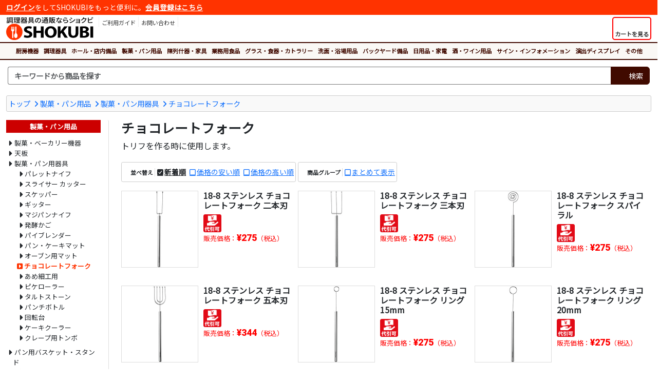

--- FILE ---
content_type: text/html
request_url: https://www.shokubi.jp/shop/c/c2031/
body_size: 25614
content:
<!doctype html>
<html lang="ja"><!-- InstanceBegin template="/Templates/responsive_frame_1col_fluid-item_list.dwt" codeOutsideHTMLIsLocked="false" -->
<head>


<!-- Google tag (gtag.js) -->
<script async src="https://www.googletagmanager.com/gtag/js?id=G-KELN6VL9NM"></script>
<script>
  window.dataLayer = window.dataLayer || [];
  function gtag(){dataLayer.push(arguments);}
  gtag('js', new Date());

  gtag('config', 'G-KELN6VL9NM');
  gtag('config', 'AW-832050585');
</script> 


<meta charset="shift_jis">
<meta name="description" content="トリフを作る時に使用します。　こちらの商品のお買い求めは、飲食店・厨房用品の総合ショップ「ショクビ」でどうぞ！">
<meta name="keywords" content="チョコレートフォーク,,調理器具, 調理用品,厨房用品,厨房器具,調理道具,厨房機器,卓上用品,ホール備品,製菓用品,店舗家具,業務用食品">
<meta name="apple-mobile-web-app-title" content="">
<meta name="format-detection" content="telephone=no">
<meta name="viewport" content="width=device-width, initial-scale=1, shrink-to-fit=no">
<meta name="theme-color" content="#FF3300">
<meta http-equiv="X-UA-Compatible" content="IE=edge">
<link rel="shortcut icon" href="/favicon.ico" type="image/x-icon">
<link rel="apple-touch-icon" href="/apple-touch-icon.png">
<link rel="stylesheet" href="https://cdnjs.cloudflare.com/ajax/libs/bootstrap/5.3.3/css/bootstrap.min.css" integrity="sha512-jnSuA4Ss2PkkikSOLtYs8BlYIeeIK1h99ty4YfvRPAlzr377vr3CXDb7sb7eEEBYjDtcYj+AjBH3FLv5uSJuXg==" crossorigin="anonymous" referrerpolicy="no-referrer" />
<link rel="stylesheet" href="https://cdnjs.cloudflare.com/ajax/libs/font-awesome/7.0.1/css/all.min.css" integrity="sha512-2SwdPD6INVrV/lHTZbO2nodKhrnDdJK9/kg2XD1r9uGqPo1cUbujc+IYdlYdEErWNu69gVcYgdxlmVmzTWnetw==" crossorigin="anonymous" referrerpolicy="no-referrer" />
<link href="/css/style.css" rel="stylesheet" type="text/css">
<!-- InstanceBeginEditable name="doctitle" -->
<title>チョコレートフォーク - 調理器具のSHOKUBI</title>
<!-- InstanceEndEditable -->



<link rel="stylesheet" href="https://cdnjs.cloudflare.com/ajax/libs/fancybox/3.5.7/jquery.fancybox.min.css" integrity="sha512-H9jrZiiopUdsLpg94A333EfumgUBpO9MdbxStdeITo+KEIMaNfHNvwyjjDJb+ERPaRS6DpyRlKbvPUasNItRyw==" crossorigin="anonymous">
<!-- InstanceBeginEditable name="head" -->
<!-- InstanceEndEditable -->






</head>
<body id="">

<div class="container-fluid">

<div class="login-nav">
<p><a href="/asp/login.asp">ログイン</a>をしてSHOKUBIをもっと便利に。<a href="/asp/user_regist.asp">会員登録はこちら</a></p>
</div>
</div>

<header class="container-fluid my-1">
<div class="row g-0">
<div class="col col-md-auto order-2 order-md-1 text-center">
<p class="logo"><a href="/"><img src="/images/header/logo.svg" alt="SHOKUBI"></a></p>
</div>

<div class="col-auto col-md sub-menu order-1 order-md-2">
<button id="ham-trigger" class="d-md-none">
<i class="fas fa-bars fa-fw"></i>
<span>MENU</span>
</button>

<nav id="ham-slider">
<button id="ham-close"><i class="fas fa-times-circle"></i><span>閉じる</span></button>


<p><i class="fas fa-user-edit fa-fw"></i>ログイン</p>
<ul class="list-unstyled">
<li><a href="/asp/login.asp">ログイン</a></li>
<li><a href="/asp/user_regist.asp">新規会員登録</a></li>
</ul>

<p><i class="fas fa-book-open fa-fw"></i>ご利用ガイド</p>
<ul class="list-unstyled">
<li><a href="/asp/page.asp?ID=guide_order">ご注文について</a></li>
<li><a href="/asp/page.asp?ID=guide_delivery">送料・配送</a></li>
<li><a href="/asp/page.asp?ID=guide_payment">お支払方法</a></li>
<li><a href="/asp/page.asp?ID=guide_exchange">返品および交換</a></li>
<li><a href="/asp/page.asp?ID=guide_cancel">注文の変更・取消</a></li>
<li><a href="/asp/page.asp?ID=guide_trouble">困ったときには</a></li>
</ul>
</nav>

<ul class="menu list-unstyled d-none d-md-block login">
<li>
<a href="/asp/page.asp?ID=guide_index">
<i class="fas fa-book-open"></i>
<p>ご利用ガイド</p>
</a>
</li>
<li><a href="/asp/inquiry_regist.asp">
<i class="fas fa-envelope"></i>
<p>お問い合わせ</p>
</a>
</li>
</ul>
</div>
<div class="col-auto order-2 order-md-2 cart">
<a href="/asp/cart.asp" class="h-100">
<button class="h-100">
<div><i class="fas fa-shopping-cart fa-fw"></i></div>
<span class="label">カートを見る</span>
</button>
</a>
</div>
</div>
</header>

<div class="container-fluid global">
<nav class="category">
<button class="d-lg-none"><i class="fas fa-bars fa-fw"></i>カテゴリから商品を探す</button>
<ul class="top-category">
<li><a href="/shop/c/c1/">厨房機器</a></li><li><a href="/shop/c/c12/">調理器具</a></li><li><a href="/shop/c/c14/">ホール・店内備品</a></li><li><a href="/shop/c/c15/">製菓・パン用品</a></li><li><a href="/shop/c/c16/">陳列什器・家具</a></li><li><a href="/shop/c/c17/">業務用食品</a></li><li><a href="/shop/c/c18/">グラス・食器・カトラリー</a></li><li><a href="/shop/c/c19/">洗面・浴場用品</a></li><li><a href="/shop/c/c20/">バックヤード備品</a></li><li><a href="/shop/c/c23/">日用品・家電</a></li><li><a href="/shop/c/c1063/">酒・ワイン用品</a></li><li><a href="/shop/c/c22/">サイン・インフォメーション</a></li><li><a href="/shop/c/c2910/">演出ディスプレイ</a></li><li><a href="/shop/c/c99/">その他</a></li>
</ul>
</nav>
</div>

<div class="container-fluid pt-2 search-nav">
<div class="row">
<div class="col search">

<form name="frmSearch" method="get" action="/asp/search.asp">
<div class="input-group search-unit">
<input type="text" name="Keywords" class="form-control" placeholder="キーワードから商品を探す" aria-label="検索キーワード">
<div class="input-group-append">
<button class="btn" type="submit"><i class="fas fa-search"></i><span>検索</span></button>
</div>
</div>
</form>


<div class="empty">
<p>キーワードを入力してください<i class="fas fa-times-circle"></i></p>
</div>
</div>
</div>
</div>






<div class="container-fluid my-3">


<div class="topic-path clearfix">
<ul class="list-unstyled clearfix">
<li><a href="/">トップ</a></li>
<li><a href="/shop/c/c15/">製菓・パン用品</a></li>
<li><a href="/shop/c/c1641/">製菓・パン用器具</a></li>
<li><a href="/shop/c/c2031/">チョコレートフォーク</a></li>
</ul>
</div>
<!-- InstanceBeginEditable name="move-info" -->
<!-- InstanceEndEditable -->
<div class="row my-3">
<div class="col-lg order-lg-2 item-list">

<h1 class="category-title">チョコレートフォーク</h1>
<p class="category-comment">トリフを作る時に使用します。</p>

<!-- InstanceBeginEditable name="freearea" --><!-- InstanceEndEditable -->


<div class="row no-gutters my-2 page-navi">
<div class="col sort my-1 text-sm-center text-md-start">

<nav class="mr-0 mr-md-3">
<p><i class="fas fa-sort-amount-down fa-fw"></i>並べ替え</p>
<ul class="list-unstyled">
<li><a href="/shop/c/c2031/?Sort=New" title="新着順" class="active">新着順</a></li>
<li><a href="/shop/c/c2031/?Sort=Price_ASC" title="価格の安い順">価格の安い順</a></li>
<li><a href="/shop/c/c2031/?Sort=Price_DESC" title="価格の高い順">価格の高い順</a></li>
</ul>
</nav>

<nav class="mr-0 mr-md-3">
<p><i class="fas fa-layer-group fa-fw"></i>商品グループ</p>
<ul class="list-unstyled">
<li><a href="/shop/c/c2031/?Sort=New&GroupMain=True" title="まとめて表示">まとめて表示</a></li>
</ul>
</nav>
</div>
</div>
<ul class="row list-unstyled item-list">
<li class="col-12 col-sm-6 col-md-6 col-lg-6 col-xl-4">
<div class="image">
<a href="/shop/g/g101308711/"><img src="/images/common/dummy-lazyload.gif" data-original="/itemimg/s/mt/img0344364.jpg" class="img-fluid lazyload" alt="18-8 ステンレス チョコレートフォーク 二本刃"></a>
</div>
<div class="info">
<p class="name"><a href="/shop/g/g101308711/">18-8 ステンレス チョコレートフォーク 二本刃</a></p>
<ul class="list-unstyled delivery-icon">
<li><a href="/asp/page.asp?ID=delivery_info" data-fancybox data-type="iframe"><img src="/images/common/icon/cod.png" alt="代引可能" class="icon"></a></li>
</ul>
<p class="price">販売価格：<span>&yen;275</span>（税込）</p>
</div>
</li>
<li class="col-12 col-sm-6 col-md-6 col-lg-6 col-xl-4">
<div class="image">
<a href="/shop/g/g101308712/"><img src="/images/common/dummy-lazyload.gif" data-original="/itemimg/s/mt/img0344365.jpg" class="img-fluid lazyload" alt="18-8 ステンレス チョコレートフォーク 三本刃"></a>
</div>
<div class="info">
<p class="name"><a href="/shop/g/g101308712/">18-8 ステンレス チョコレートフォーク 三本刃</a></p>
<ul class="list-unstyled delivery-icon">
<li><a href="/asp/page.asp?ID=delivery_info" data-fancybox data-type="iframe"><img src="/images/common/icon/cod.png" alt="代引可能" class="icon"></a></li>
</ul>
<p class="price">販売価格：<span>&yen;275</span>（税込）</p>
</div>
</li>
<li class="col-12 col-sm-6 col-md-6 col-lg-6 col-xl-4">
<div class="image">
<a href="/shop/g/g101308713/"><img src="/images/common/dummy-lazyload.gif" data-original="/itemimg/s/mt/img0344366.jpg" class="img-fluid lazyload" alt="18-8 ステンレス チョコレートフォーク スパイラル"></a>
</div>
<div class="info">
<p class="name"><a href="/shop/g/g101308713/">18-8 ステンレス チョコレートフォーク スパイラル</a></p>
<ul class="list-unstyled delivery-icon">
<li><a href="/asp/page.asp?ID=delivery_info" data-fancybox data-type="iframe"><img src="/images/common/icon/cod.png" alt="代引可能" class="icon"></a></li>
</ul>
<p class="price">販売価格：<span>&yen;275</span>（税込）</p>
</div>
</li>
<li class="col-12 col-sm-6 col-md-6 col-lg-6 col-xl-4">
<div class="image">
<a href="/shop/g/g101308714/"><img src="/images/common/dummy-lazyload.gif" data-original="/itemimg/s/mt/img0344367.jpg" class="img-fluid lazyload" alt="18-8 ステンレス チョコレートフォーク 五本刃"></a>
</div>
<div class="info">
<p class="name"><a href="/shop/g/g101308714/">18-8 ステンレス チョコレートフォーク 五本刃</a></p>
<ul class="list-unstyled delivery-icon">
<li><a href="/asp/page.asp?ID=delivery_info" data-fancybox data-type="iframe"><img src="/images/common/icon/cod.png" alt="代引可能" class="icon"></a></li>
</ul>
<p class="price">販売価格：<span>&yen;344</span>（税込）</p>
</div>
</li>
<li class="col-12 col-sm-6 col-md-6 col-lg-6 col-xl-4">
<div class="image">
<a href="/shop/g/g101308715/"><img src="/images/common/dummy-lazyload.gif" data-original="/itemimg/s/mt/img0344368.jpg" class="img-fluid lazyload" alt="18-8 ステンレス チョコレートフォーク リング 15mm"></a>
</div>
<div class="info">
<p class="name"><a href="/shop/g/g101308715/">18-8 ステンレス チョコレートフォーク リング 15mm</a></p>
<ul class="list-unstyled delivery-icon">
<li><a href="/asp/page.asp?ID=delivery_info" data-fancybox data-type="iframe"><img src="/images/common/icon/cod.png" alt="代引可能" class="icon"></a></li>
</ul>
<p class="price">販売価格：<span>&yen;275</span>（税込）</p>
</div>
</li>
<li class="col-12 col-sm-6 col-md-6 col-lg-6 col-xl-4">
<div class="image">
<a href="/shop/g/g101308716/"><img src="/images/common/dummy-lazyload.gif" data-original="/itemimg/s/mt/img0344369.jpg" class="img-fluid lazyload" alt="18-8 ステンレス チョコレートフォーク リング 20mm"></a>
</div>
<div class="info">
<p class="name"><a href="/shop/g/g101308716/">18-8 ステンレス チョコレートフォーク リング 20mm</a></p>
<ul class="list-unstyled delivery-icon">
<li><a href="/asp/page.asp?ID=delivery_info" data-fancybox data-type="iframe"><img src="/images/common/icon/cod.png" alt="代引可能" class="icon"></a></li>
</ul>
<p class="price">販売価格：<span>&yen;275</span>（税込）</p>
</div>
</li>
<li class="col-12 col-sm-6 col-md-6 col-lg-6 col-xl-4">
<div class="image">
<a href="/shop/g/g101079721/"><img src="/images/common/dummy-lazyload.gif" data-original="/itemimg/s/mt/img0378303.jpg" class="img-fluid lazyload" alt="木柄 チョコレートフォーク 2本先"></a>
</div>
<div class="info">
<p class="name"><a href="/shop/g/g101079721/">田中糧機 木柄 チョコレートフォーク 2本先</a></p>
<ul class="list-unstyled delivery-icon">
<li><a href="/asp/page.asp?ID=delivery_info" data-fancybox data-type="iframe"><img src="/images/common/icon/cod.png" alt="代引可能" class="icon"></a></li>
</ul>
<p class="price">販売価格：<span>&yen;2,104</span>（税込）</p>
</div>
</li>
<li class="col-12 col-sm-6 col-md-6 col-lg-6 col-xl-4">
<div class="image">
<a href="/shop/g/g101079722/"><img src="/images/common/dummy-lazyload.gif" data-original="/itemimg/s/mt/img0378304.jpg" class="img-fluid lazyload" alt="木柄 チョコレートフォーク 3本先"></a>
</div>
<div class="info">
<p class="name"><a href="/shop/g/g101079722/">田中糧機 木柄 チョコレートフォーク 3本先</a></p>
<ul class="list-unstyled delivery-icon">
<li><a href="/asp/page.asp?ID=delivery_info" data-fancybox data-type="iframe"><img src="/images/common/icon/cod.png" alt="代引可能" class="icon"></a></li>
</ul>
<p class="price">販売価格：<span>&yen;2,228</span>（税込）</p>
</div>
</li>
<li class="col-12 col-sm-6 col-md-6 col-lg-6 col-xl-4">
<div class="image">
<a href="/shop/g/g101079723/"><img src="/images/common/dummy-lazyload.gif" data-original="/itemimg/s/mt/img0378305.jpg" class="img-fluid lazyload" alt="木柄 チョコレートフォーク 4本先"></a>
</div>
<div class="info">
<p class="name"><a href="/shop/g/g101079723/">田中糧機 木柄 チョコレートフォーク 4本先</a></p>
<ul class="list-unstyled delivery-icon">
<li><a href="/asp/page.asp?ID=delivery_info" data-fancybox data-type="iframe"><img src="/images/common/icon/cod.png" alt="代引可能" class="icon"></a></li>
</ul>
<p class="price">販売価格：<span>&yen;2,624</span>（税込）</p>
</div>
</li>
<li class="col-12 col-sm-6 col-md-6 col-lg-6 col-xl-4">
<div class="image">
<a href="/shop/g/g101079724/"><img src="/images/common/dummy-lazyload.gif" data-original="/itemimg/s/mt/img0378306.jpg" class="img-fluid lazyload" alt="木柄 チョコレートフォーク 5本先"></a>
</div>
<div class="info">
<p class="name"><a href="/shop/g/g101079724/">田中糧機 木柄 チョコレートフォーク 5本先</a></p>
<ul class="list-unstyled delivery-icon">
<li><a href="/asp/page.asp?ID=delivery_info" data-fancybox data-type="iframe"><img src="/images/common/icon/cod.png" alt="代引可能" class="icon"></a></li>
</ul>
<p class="price">販売価格：<span>&yen;2,891</span>（税込）</p>
</div>
</li>
<li class="col-12 col-sm-6 col-md-6 col-lg-6 col-xl-4">
<div class="image">
<a href="/shop/g/g101079725/"><img src="/images/common/dummy-lazyload.gif" data-original="/itemimg/s/mt/img0378307.jpg" class="img-fluid lazyload" alt="木柄 チョコレートフォーク 丸型"></a>
</div>
<div class="info">
<p class="name"><a href="/shop/g/g101079725/">田中糧機 木柄 チョコレートフォーク 丸型</a></p>
<ul class="list-unstyled delivery-icon">
<li><a href="/asp/page.asp?ID=delivery_info" data-fancybox data-type="iframe"><img src="/images/common/icon/cod.png" alt="代引可能" class="icon"></a></li>
</ul>
<p class="price">販売価格：<span>&yen;2,104</span>（税込）</p>
</div>
</li>
<li class="col-12 col-sm-6 col-md-6 col-lg-6 col-xl-4">
<div class="image">
<a href="/shop/g/g101079726/"><img src="/images/common/dummy-lazyload.gif" data-original="/itemimg/s/mt/img0378308.jpg" class="img-fluid lazyload" alt="木柄 チョコレートフォーク 木の葉型"></a>
</div>
<div class="info">
<p class="name"><a href="/shop/g/g101079726/">田中糧機 木柄 チョコレートフォーク 木の葉型</a></p>
<ul class="list-unstyled delivery-icon">
<li><a href="/asp/page.asp?ID=delivery_info" data-fancybox data-type="iframe"><img src="/images/common/icon/cod.png" alt="代引可能" class="icon"></a></li>
</ul>
<p class="price">販売価格：<span>&yen;2,104</span>（税込）</p>
</div>
</li>
<li class="col-12 col-sm-6 col-md-6 col-lg-6 col-xl-4">
<div class="image">
<a href="/shop/g/g101079727/"><img src="/images/common/dummy-lazyload.gif" data-original="/itemimg/s/mt/img0378309.jpg" class="img-fluid lazyload" alt="木柄 チョコレートフォーク 小判型"></a>
</div>
<div class="info">
<p class="name"><a href="/shop/g/g101079727/">田中糧機 木柄 チョコレートフォーク 小判型</a></p>
<ul class="list-unstyled delivery-icon">
<li><a href="/asp/page.asp?ID=delivery_info" data-fancybox data-type="iframe"><img src="/images/common/icon/cod.png" alt="代引可能" class="icon"></a></li>
</ul>
<p class="price">販売価格：<span>&yen;2,104</span>（税込）</p>
</div>
</li>
<li class="col-12 col-sm-6 col-md-6 col-lg-6 col-xl-4">
<div class="image">
<a href="/shop/g/g101079728/"><img src="/images/common/dummy-lazyload.gif" data-original="/itemimg/s/mt/img0378310.jpg" class="img-fluid lazyload" alt="木柄 チョコレートフォーク 菱形"></a>
</div>
<div class="info">
<p class="name"><a href="/shop/g/g101079728/">田中糧機 木柄 チョコレートフォーク 菱形</a></p>
<ul class="list-unstyled delivery-icon">
<li><a href="/asp/page.asp?ID=delivery_info" data-fancybox data-type="iframe"><img src="/images/common/icon/cod.png" alt="代引可能" class="icon"></a></li>
</ul>
<p class="price">販売価格：<span>&yen;2,104</span>（税込）</p>
</div>
</li>
<li class="col-12 col-sm-6 col-md-6 col-lg-6 col-xl-4">
<div class="image">
<a href="/shop/g/g101079729/"><img src="/images/common/dummy-lazyload.gif" data-original="/itemimg/s/mt/img0378311.jpg" class="img-fluid lazyload" alt="木柄 チョコレートフォーク うず巻型"></a>
</div>
<div class="info">
<p class="name"><a href="/shop/g/g101079729/">田中糧機 木柄 チョコレートフォーク うず巻型</a></p>
<ul class="list-unstyled delivery-icon">
<li><a href="/asp/page.asp?ID=delivery_info" data-fancybox data-type="iframe"><img src="/images/common/icon/cod.png" alt="代引可能" class="icon"></a></li>
</ul>
<p class="price">販売価格：<span>&yen;2,104</span>（税込）</p>
</div>
</li>
<li class="col-12 col-sm-6 col-md-6 col-lg-6 col-xl-4">
<div class="image">
<a href="/shop/g/g101045221/"><img src="/images/common/dummy-lazyload.gif" data-original="/itemimg/s/mt/img0063703.jpg" class="img-fluid lazyload" alt="トリフフォーク 10本セット"></a>
</div>
<div class="info">
<p class="name"><a href="/shop/g/g101045221/">マトファー トリフフォーク 10本セット 79261</a></p>
<ul class="list-unstyled delivery-icon">
<li><a href="/asp/page.asp?ID=delivery_info" data-fancybox data-type="iframe"><img src="/images/common/icon/cod.png" alt="代引可能" class="icon"></a></li>
</ul>
<p class="price">販売価格：<span>&yen;54,253</span>（税込）</p>
</div>
</li>
</ul>
<!-- InstanceBeginEditable name="freearea-b" --><!-- InstanceEndEditable -->
</div>

<nav class="col-lg-auto order-lg-1 item-category">
<div class="category">
<p><a href="/shop/c/c15/">製菓・パン用品</a></p>
<ul class="list-unstyled">
<li class="cid1021"><a href="/shop/c/c1021/">製菓・ベーカリー機器</a></li>
<li class="cid1629"><a href="/shop/c/c1629/">天板</a></li>
<li class="cid1641"><a href="/shop/c/c1641/">製菓・パン用器具</a>
<ul class="list-unstyled">
<li class="cid1642"><a href="/shop/c/c1642/">パレットナイフ</a></li>
<li class="cid1643"><a href="/shop/c/c1643/">スライサー カッター</a></li>
<li class="cid1644"><a href="/shop/c/c1644/">スケッパー</a></li>
<li class="cid2435"><a href="/shop/c/c2435/">ギッター</a></li>
<li class="cid1759"><a href="/shop/c/c1759/">マジパンナイフ</a></li>
<li class="cid1764"><a href="/shop/c/c1764/">発酵かご</a></li>
<li class="cid1807"><a href="/shop/c/c1807/">パイブレンダー</a></li>
<li class="cid2029"><a href="/shop/c/c2029/">パン・ケーキマット</a></li>
<li class="cid2030"><a href="/shop/c/c2030/">オーブン用マット</a></li>
<li class="cid2031 active"><a href="/shop/c/c2031/">チョコレートフォーク</a></li>
<li class="cid2032"><a href="/shop/c/c2032/">あめ細工用</a></li>
<li class="cid2436"><a href="/shop/c/c2436/">ピケローラー</a></li>
<li class="cid2795"><a href="/shop/c/c2795/">タルトストーン</a></li>
<li class="cid3153"><a href="/shop/c/c3153/">パンチボトル</a></li>
<li class="cid1639"><a href="/shop/c/c1639/">回転台</a></li>
<li class="cid1640"><a href="/shop/c/c1640/">ケーキクーラー</a></li>
<li class="cid1782"><a href="/shop/c/c1782/">クレープ用トンボ</a></li>
</ul>
</li>
<li class="cid3970"><a href="/shop/c/c3970/">パン用バスケット・スタンド</a></li>
<li class="cid2336"><a href="/shop/c/c2336/">ブレッドボックス</a></li>
<li class="cid1684"><a href="/shop/c/c1684/">ケーキカバー</a></li>
<li class="cid1691"><a href="/shop/c/c1691/">ケーキトレー</a></li>
<li class="cid1626"><a href="/shop/c/c1626/">シート 消耗品</a></li>
<li class="cid1633"><a href="/shop/c/c1633/">ホイップ関連用品</a></li>
<li class="cid1621"><a href="/shop/c/c1621/">型</a></li>
</ul>

</nav>

</div>

</div>

<footer class="container-fluid">
<div class="container">
<div class="inquiry">
<p class="head">SHOKUBIへのお問い合わせ</p>
<div class="row no-gutters">
<div class="col-md-4 col-lg-4 col-xl-4">
<dl class="tel">
<dt><i class="fas fa-phone-alt fa-fw fa-lg"></i>電話番号<span>（平日10時～17時）</span></dt>
<dd><a href="tel:0727688600">072-768-8600</a></dd>
</dl>
</div>
<div class="col-md-4 col-lg-4 col-xl-4">
<dl class="form">
<dt><i class="fas fa-envelope-open-text fa-fw fa-lg"></i>メールフォーム</dt>
<dd><a href="/asp/inquiry_regist.asp">お問い合わせフォーム</a></dd>
</dl>
</div>
<div class="col-md-4 col-lg-4 col-xl-4">
<dl class="fax">
<dt><i class="fas fa-fax fa-fw fa-lg"></i>FAX番号</dt>
<dd>050-3737-0485</dd>
</dl>
</div>
</div>
<p>商品の仕様やご注文方法でご不明な点がございましたら気軽にお問い合わせください。店舗の新規出店や、改装・リニューアルでの一括導入のご相談も承ります。経験豊富なスタッフがお客様のご要望に沿った提案、お見積もりをさせていただきます。</p>
</div>
</div>

<div class="container">
<div class="row menu">
<div class="col-sm-6 col-lg-3">
<p><i class="fas fa-search fa-fw"></i>商品カテゴリから探す</p>
<ul class="list-unstyled">
<li><a href="/shop/c/c1/">厨房機器</a></li>
<li><a href="/shop/c/c12/">調理器具</a></li>
<li><a href="/shop/c/c14/">ホール・店内備品</a></li>
<li><a href="/shop/c/c15/">製菓・パン用品</a></li>
<li><a href="/shop/c/c16/">陳列什器・家具</a></li>
<li><a href="/shop/c/c17/">業務用食品</a></li>
<li><a href="/shop/c/c18/">グラス・食器・カトラリー</a></li>
<li><a href="/shop/c/c19/">洗面・浴場用品</a></li>
<li><a href="/shop/c/c20/">バックヤード備品</a></li>
<li><a href="/shop/c/c23/">日用品・家電</a></li>
<li><a href="/shop/c/c1063/">酒・ワイン用品</a></li>
<li><a href="/shop/c/c22/">サイン・インフォメーション</a></li>
<li><a href="/shop/c/c2910/">演出ディスプレイ</a></li>
<li><a href="/shop/c/c99/">その他</a></li>
</ul>
</div>
<div class="col-sm-6 col-lg-3">
<p><i class="fas fa-hand-point-right fa-fw"></i>注目のカテゴリ</p>
<ul class="list-unstyled">
<li><a href="/shop/c/c1182/">鍋</a></li>
<li><a href="/shop/c/c1828/">シノワ・スープ漉し</a></li>
<li><a href="/shop/c/c2761/">攪拌機</a></li>
<li><a href="/shop/c/c1253/">やっとこ鍋</a></li>
<li><a href="/shop/c/c1683/">各種鍋</a></li>
<li><a href="/shop/c/c1683/">食パンスライサー</a></li>
<li><a href="/shop/c/c1312/">てぼ</a></li>
<li><a href="/shop/c/c1187/">スパテラ</a></li>
<li><a href="/shop/c/c1167/">調理小物</a></li>
<li><a href="/shop/c/c1256/">湯煎鍋</a></li>
</ul>
</div>
<div class="col-sm-6 col-lg-3">
<p><i class="fas fa-newspaper fa-fw"></i>おすすめコンテンツ</p>
<ul class="list-unstyled">
<li><a href="/article/bookshelf/">売れる！書店本棚のレイアウト</a></li>
<li><a href="/article/nabe/">料理に欠かせない鍋特集</a></li>
<li><a href="/article/hotel-pan/">スチコン調理に欠かせないホテルパン</a></li>
<li><a href="/article/yatai/">屋台・ワゴン販売で売上アップ</a></li>
<li><a href="/article/haccp-color/">HACCP色分け調理道具</a></li>
<li><a href="/article/brute/">海外のおしゃれなゴミ箱ならBRUTE</a></li>
</ul>
</div>
<div class="col-sm-6 col-lg-3">
<p><a href="/asp/page.asp?ID=guide_index"><i class="fas fa-book-open fa-fw"></i>ご利用ガイド</a></p>
<ul class="list-unstyled">
<li><a href="/asp/page.asp?ID=guide_order">ご注文について</a></li>
<li><a href="/asp/page.asp?ID=guide_delivery">送料・配送</a></li>
<li><a href="/asp/page.asp?ID=guide_payment">お支払方法</a></li>
<li><a href="/asp/page.asp?ID=guide_exchange">返品および交換</a></li>
<li><a href="/asp/page.asp?ID=guide_cancel">注文の変更・取消</a></li>
<li><a href="/asp/page.asp?ID=guide_trouble">困ったときには</a></li>
</ul>
</div>
</div>
<ul class="list-unstyled footer-menu">
<li><a href="/asp/page.asp?ID=agreement">利用規約</a></li>
<li><a href="/asp/page.asp?ID=privacy">プライバシーポリシー</a></li>
<li><a href="/asp/page.asp?ID=law">特商法に基づく表記</a></li>
</ul>
<small>Copyright 2007-2026 <a href="http://www.ntsys.co.jp/" target="_blank">Nihon Tele System Inc.</a> All Right Reserved.</small>
</div>
</div>

</footer>
<script src="https://cdnjs.cloudflare.com/ajax/libs/jquery/3.7.1/jquery.min.js" integrity="sha512-v2CJ7UaYy4JwqLDIrZUI/4hqeoQieOmAZNXBeQyjo21dadnwR+8ZaIJVT8EE2iyI61OV8e6M8PP2/4hpQINQ/g==" crossorigin="anonymous" referrerpolicy="no-referrer"></script>
<script src="https://cdnjs.cloudflare.com/ajax/libs/bootstrap/5.3.3/js/bootstrap.bundle.min.js" integrity="sha512-7Pi/otdlbbCR+LnW+F7PwFcSDJOuUJB3OxtEHbg4vSMvzvJjde4Po1v4BR9Gdc9aXNUNFVUY+SK51wWT8WF0Gg==" crossorigin="anonymous" referrerpolicy="no-referrer"></script>
<script src="https://cdnjs.cloudflare.com/ajax/libs/slideReveal/1.1.2/jquery.slidereveal.min.js" integrity="sha256-JQtNmjHa+w6OHuebNtc1xrE8KD1Oqd9ohbxeaKLFhdw=" crossorigin="anonymous"></script>
<script src="https://cdnjs.cloudflare.com/ajax/libs/jquery.lazyload/1.9.1/jquery.lazyload.min.js" integrity="sha256-rXnOfjTRp4iAm7hTAxEz3irkXzwZrElV2uRsdJAYjC4=" crossorigin="anonymous"></script>
<script src="https://cdnjs.cloudflare.com/ajax/libs/fancybox/3.5.7/jquery.fancybox.min.js" integrity="sha256-yt2kYMy0w8AbtF89WXb2P1rfjcP/HTHLT7097U8Y5b8=" crossorigin="anonymous"></script>
<script src="/scripts/widget.js" type="text/javascript"></script>
<!-- InstanceBeginEditable name="scripts" -->
<!-- InstanceEndEditable -->


</body>
<!-- InstanceEnd --></html>

--- FILE ---
content_type: text/css
request_url: https://www.shokubi.jp/css/item.css
body_size: 11412
content:
@charset "shift-jis";
/*
-------------------------------------------------------------------------------
SHOKUBI CSS
-------------------------------------------------------------------------------
DATE   : 2020/07
AUTHOR : http://www.ntsys.co.jp
-------------------------------------------------------------------------------

framework  : Bootstrap v4.3.1

Breakpoint : 
sm- 576px
md- 768px
lg- 992px
xl-1200px

defalt-color:
#212529
-------------------------------------------------------------------------------
*/

/*
-------------------------------------------------------------------------------
共通設定
-------------------------------------------------------------------------------
*/

/*slickのflexbox対策*/
*{
min-height:0;
min-width : 0;
}


p.item-id{
	background-color:#FFFFCC;
	border:1px solid #663300;
	color:#663300;
	padding:4px;
	line-height:1;
	white-space:nowrap;
	text-align:center;
	font-weight:bold;
}


/*
-------------------------------------------------------------------------------
移転告知
-------------------------------------------------------------------------------
*/
.genre-top{
	margin-top:15px;
}
.move-info{
	border:3px solid #C00;
	border-radius:5px;
	margin-bottom:1rem;
}

.move-info .content{
	display:none;
	padding:10px 10px 0px;
	border-top:1px solid #C00;
	word-break:break-all;
	font-size:.95rem;
}
.genre-top .content{
	display:block;
}
.move-info .content-open{
	color:#C00;
	position: relative;
	margin:0;
	padding:10px 25px;
	text-align:center;
	font-weight:bold;
	cursor:pointer;
	font-size:1rem;
}
.genre-top .content-open{
	cursor:default;
	font-size:1.2rem;
}
.move-info .content-open:hover{
	background-color:#FAFAFA;
}
.genre-top .content-open:hover{
	background-color:#FFFFFF;
}
.move-info .content-open::before{
	content: "＋";
	position: absolute;
	left:10px;
}
.move-info .content-open.active::before{
	content: "－";
}
.genre-top .content-open::before,
.genre-top .content-open.active::before{
	content:none;
}


/*
-------------------------------------------------------------------------------
商品アナウンス
-------------------------------------------------------------------------------
*/
.item-announce{
	border:2px solid #06C;
	border-radius:5px;
	padding:.3rem;
}
.item-announce p{
	margin-bottom:.3rem;
}
.item-announce .head{
	color:#06C;
	font-weight:bold;
	margin-bottom:.5rem;
	text-align:center;
}
.item-announce .more{
	color:#06C;
	font-weight:bold;
	margin-bottom:.5rem;
	text-align:center;
}
.item-announce .more-content{
	display:none;
	border-top:1px solid #DDD;
	padding:.3rem 0 0 0;
	cursor:pointer;
}
/*
-------------------------------------------------------------------------------
パンくず
-------------------------------------------------------------------------------
*/
div.topic-path{
	width:auto;
	padding:0.25rem;
	margin:0 auto 1rem;
	clear:both;
	text-align:left;
	background-color:#F9F9F9;
	border:1px solid #CCC;
	border-radius:3px;
	font-size:0.9rem;
}
div.topic-path ul{
	margin:0px 0px 0px 0px;
	float:left;
	clear:both;
	width:100%;
}
div.topic-path ul li{
	float:left;
	font-size:100%;
	list-style-type:none;
	color:#444444;
}
div.topic-path ul li a{
	float:left;
}
div.topic-path ul li a:after{
	font-family:"Font Awesome 7 Free";
	white-space: pre;
	content : "  \f105  ";
	font-weight:900;
}
div.topic-path ul li:last-child a:after{
	content:none;
}

@media screen and (max-width:768px){
div.topic-path{
    overflow-y:hidden;
    overflow-x:scroll;
    -ms-overflow-style: -ms-autohiding-scrollbar;
	white-space:nowrap;
}
div.topic-path ul{
	white-space:nowrap;
}
div.topic-path ul li{
	float:none;
	display:inline;
	white-space:nowrap;
}
div.topic-path ul li a{
	float:none;
}
div.topic-path::-webkit-scrollbar{
  height:5px;
}
div.topic-path::-webkit-scrollbar-track{
  margin:2px;
  background:#DDD;
  border-radius:5px;
}
div.topic-path::-webkit-scrollbar-track-piece{
  margin:2px;
  background:#DDD;
  border-radius:5px;
}
div.topic-path::-webkit-scrollbar-thumb{
  border-radius:5px;
  background: #999;
}

}


/*
-------------------------------------------------------------------------------
ジャンルパス
-------------------------------------------------------------------------------
*/
div.topic-path-genre{
	width:auto;
	margin:0 auto 1rem;
	clear:both;
	text-align:left;
	background-color:#FFF;
	border:1px solid #CCC;
	font-size:0.9rem;
	line-height:1;
}
div.topic-path-genre ul{
	margin:0px 0px 0px 0px;
	float:left;
	clear:both;
	width:100%;
	line-height:1;
}
div.topic-path-genre ul li{
	float:left;
	font-size:.9rem;
	list-style-type:none;
	color:#444444;
	line-height:1;
}

div.topic-path-genre ul li a{
	float:left;
	color:#212529;
	padding:0.3rem;
}

div.topic-path-genre ul li:first-child a{
	font-weight:bold;
	background-color:#E8180C;
	color:#FFF;
}

div.topic-path-genre ul li a:after{
	font-family:"Font Awesome 7 Free";
	white-space: pre;
	color:#E8180C;
	content : "\f105";
	font-weight:900;
	margin:0 0 0 .4rem;
}


div.topic-path-genre ul li:first-child a:after{
	content:"\f138";
	color:#FFF;
}


div.topic-path-genre ul li:last-child a:after{
	content:none;
}

@media screen and (max-width:768px){
div.topic-path-genre{
    overflow-y:hidden;
    overflow-x:scroll;
    -ms-overflow-style: -ms-autohiding-scrollbar;
	white-space:nowrap;
}
div.topic-path-genre ul{
	white-space:nowrap;
}
div.topic-path-genre ul li{
	float:none;
	display:inline;
	white-space:nowrap;
}
div.topic-path-genre ul li a{
	float:none;
	display:inline-block;
	padding:.2rem;
}
div.topic-path-genre::-webkit-scrollbar{
  height:5px;
}
div.topic-path-genre::-webkit-scrollbar-track{
  margin:2px;
  background:#DDD;
  border-radius:5px;
}
div.topic-path-genre::-webkit-scrollbar-track-piece{
  margin:2px;
  background:#DDD;
  border-radius:5px;
}
div.topic-path-genre::-webkit-scrollbar-thumb{
  border-radius:5px;
  background: #999;
}
}
/*詳細画面*/
.item-name div.topic-path-genre{
	display:inline-block;
	clear:both;
	font-size:.85rem;
	margin-bottom:0;
}

@media screen and (max-width:768px){
.item-name div.topic-path-genre{
	display:block;
}
}



/*
カテゴリ見出し
*/

h1.category-title,
h1.result-title,
h1.event-title{
	font-weight:bold;
	font-size:1.6rem;
}
h1.category-title span,
h1.result-title span{
	font-size:1.3rem;
	margin:0 0 0 1rem;
}
h2.event-subtitle{
	text-align:center;
	line-height:1;
	padding:0;
	font-size:1.1rem;
}
h2.event-subtitle span{
	line-height:1;
	display:inline-block;
	background-color:#F00;
	color:#FFF;
	padding:.3rem .5rem;
}
h2.event-subtitle span:before{
    font-family: "Font Awesome 7 Free";
    white-space: pre;
    content: "\f08d";
    font-weight: 900;
    margin-right: 0.3rem;
}

p.category-comment{
	
}

.btn-category{
	border:2px solid #F00;
	border-radius:3px;
	color:#F00;
	font-weight:bold;
	line-height:1;
	margin:1rem 0;
	box-shadow:0 6px 2px -3px rgba(0,0,0,0.15);
	padding:.7rem .5rem;
}
.btn-category:hover{
	color:#F00;
}


a.category-banner{
	text-decoration:none;
}


div.category-banner{
	text-align:center;
    color: #FFF;
    text-align: center;
    background-size: cover;
    background-position: 50% 50%;
	position: relative;
	z-index: 0;
 	overflow: hidden;
	background-color:rgba(255,255,255,1);
	background-blend-mode:lighten;
	border-radius:5px;
	border:1px solid #DDD;
	margin:1rem auto;
}
div.category-banner:before{
  content: '';
  background: inherit;
  -webkit-filter: blur(15px);
  -moz-filter: blur1(15px);
  -o-filter: blur(15px);
  -ms-filter: blur(15px);
  filter: blur1(15px);
  position: absolute;
  top: -15px;
  left: -15px;
  right: -15px;
  bottom: -15px;
  z-index: -1;
  opacity:0.6;
}
div.category-banner:hover{
  opacity:0.8;
}


a div.category-banner h2{
	font-size:1rem;
	padding:6px;
	background-color:rgba(0,0,0,0.6);
	margin:0;
	text-decoration:none !important;
}
div.category-banner img{
	width:420px;
	height:auto;
}







/*カテゴリ表示*/



div.category-unit,
div.genre-unit{
	margin:15px auto;
	padding:7.5px 0;
	border-top:2px solid #600;
	border-bottom:2px solid #F30;
}

div.category-unit h2,
div.genre-unit h2{
	color:#600;
	font-size:1.1rem;
	font-weight:bold;
}
ul.category-unit,
ul.genre-unit{
	margin:0;
}
ul.category-unit li,
ul.genre-unit li{
	padding-bottom:15px;
}
@media screen and (max-width:576px){
ul.category-unit li,
ul.genre-unit li{
	padding:0;
}
}


ul.category-unit li img,
ul.genre-unit li img{
	width:100px;
	height:auto;
	float:left;
	margin:0 0 7.5px 0;
	border:1px solid #DDD;
}
ul.category-unit p,
ul.category-unit h3,
ul.category-unit ul,
ul.genre-unit p,
ul.genre-unit h3,
ul.genre-unit ul{
	margin-left:105px;
	margin-bottom:0;
}
ul.category-unit ul,
ul.genre-unit ul{
	margin-top:15px;
}
ul.category-unit a,
ul.genre-unit a{
	text-decoration:none;
	display:block;
}

ul.category-unit a:hover,
ul.genre-unit a:hover{
	opacity:0.8;
}
ul.category-unit a h3.name,
ul.genre-unit a h3.name{
	font-size:1rem;
	font-weight:bold;
	border-bottom:1px solid #212529;
	margin-bottom:0.2rem;
	margin-top:0.8rem;
	color:#212529;
	padding-bottom:.2rem;
	text-align:left;
}
ul.category-unit a h3.name:before,
ul.genre-unit a h3.name:before{
	font-family:"Font Awesome 7 Free";
	white-space: pre;
	content : "\f0da";
	font-weight:900;
	margin-right:0.3rem;
}
ul.category-unit a p.button button,
ul.genre-unit a p.button button{
	font-size:.8rem;
	background-color:#C00;
	font-weight:bold;
	padding:4px;
	box-shadow:none;
	border:2px solid #C00;
}
ul.genre-unit a p.button button{
	border-color:#E8180C;
	background-color:#FFF;
	color:#E8180C;
}
ul.category-unit a p.button button:focus,
ul.genre-unit a p.button button:focus{
	box-shadow:none;
	outline:none;
}
ul.category-unit a p.button button:before,
ul.genre-unit a p.button button:before{
	font-family:"Font Awesome 7 Free";
	white-space: pre;
	content : "\f058";
	font-weight:900;
	margin-right:0.3rem;
}
ul.genre-unit a p.button button:before{
	content : "\F138";
}
ul.category-unit p.comment,
ul.genre-unit p.comment{
	font-size:0.75rem;
}
ul.category-unit a p.comment,
ul.genre-unit a p.comment{
	font-size:0.75rem;
	color:#212529;
	margin-top:.3rem;
}

ul.category-unit ul li,
ul.genre-unit ul li{
	font-size:0.8rem;
	margin:0;
	margin-left:0.5rem;
	border:none;
	padding-bottom:0;
}
ul.category-unit ul li a,
ul.genre-unit ul li a{
	font-weight:bold;
}
ul.category-unit ul li a:before,
ul.genre-unit ul li a:before{
	font-family:"Font Awesome 7 Free";
	white-space: pre;
	content : "\f0da";
	font-weight:900;
	margin-right:0.3rem;
}


/*
-------------------------------------------------------------------------------
商品リスト
-------------------------------------------------------------------------------
*/
nav div.category,
nav div.genre{
	width:230px;
	padding:0 15px 0 0;
	border-right:1px solid #DDD;
	border-radius:3px;
}

nav div.category p,
nav div.genre p{
	margin:0;
}
nav div.category p a,
nav div.genre p a{
	color:#FFF;
	background-color:#C00;
	font-size:0.9rem;
	text-align:center;
	display:block;
	font-weight:bold;
	padding:3px 0;
}
nav div.genre p a{
	background-color:#E8180C;
}
nav div.category ul,
nav div.genre ul{
	margin:0;
	margin-top:10px;
}
nav div.category ul li,
nav div.genre ul li{
	font-size:0.9rem;
	margin-left:1em;
}
nav div.category ul li a,
nav div.genre ul li a{
	color:#212529;
	text-indent:-1em;
	display:block;
}
@media screen and (max-width:1400px){
nav div.category,
nav div.genre{
	width:200px;
}
nav div.category p a,
nav div.genre p a{
	font-size:0.8rem;
}
nav div.category ul li,
nav div.genre ul li{
	font-size:0.8rem;
}
}

@media screen and (max-width:992px){
nav div.category,
nav div.genre{
	width:auto;
	padding:0;
	border:0;
	margin:0 -15px;
}
nav div.category ul li,
nav div.genre ul li{
	margin-left:0;
}
nav div.category ul li a,
nav div.genre ul li a{
	border-top:1px solid #DDD;
	display:block;
	text-indent:0;
	padding:5px 3px;
}
}

nav div.category ul li ul,
nav div.genre ul li ul{
	margin:0 0 0.5rem 0.5rem;
}
nav div.category ul li a:before,
nav div.genre ul li a:before{
	font-family:"Font Awesome 7 Free";
	white-space: pre;
	content : "\f0da";
	font-weight:900;
	margin-left:0.3rem;
	margin-right:0.3rem;
}
nav div.category ul li.active a,
nav div.genre ul li.active a{
	color:#F30;
	font-weight:bold;
}
nav div.genre ul li.active a{
	color:#E8180C;
	font-weight:bold;
}
nav div.category ul li.active li a,
nav div.genre ul li.active li a{
	color:#212529;
	font-weight:normal;
}
nav div.category ul li.active a:before,
nav div.genre ul li.active a:before{
	font-family:"Font Awesome 7 Free";
	white-space: pre;
	content : "\f152";
	font-weight:900;
	margin-left:0rem;
	margin-right:0.2rem;
}

/*リスト*/
.page-navi .sort p,
.page-navi .sort ul,
.page-navi .sort li{
	display:inline-block;
	margin:0;
}
.page-navi .sort li{
	padding-right:2px;
}
.page-navi .sort nav{
	text-align:left;
	font-size:.85rem;
	border:1px solid #CCC;
	border-radius:0.2rem;
	padding: .5rem 0rem;
	display:inline-block;
	margin-bottom:5px;
}



@media screen and (max-width:768px){
.page-navi .sort nav{
	width:100%;
}
}

.page-navi .sort nav p{
	color:#212529;
	border-right:1px solid #DDD;
	padding-right:.2rem;
	padding-left:.2rem;
	font-size:80%;
	font-weight:bold;
}

.page-navi .sort nav label{
	margin:0;
}
.page-navi .sort nav ul li{
	margin:0px 1px;
}

.page-navi .sort nav ul li a{
	text-decoration:underline;
}
.page-navi .sort nav ul li a.active{
	color:#212529;
	font-weight:bold;
}
.page-navi .sort nav ul li a:before{
	font-family:"Font Awesome 7 Free";
	white-space: pre;
	content : "\f0c8";
	margin-right:2px;
}
.page-navi .sort nav ul li a:hover:before{
	font-family:"Font Awesome 7 Free";
	white-space: pre;
	content : "\f14a";
	margin-right:2px;
}
.page-navi .sort nav ul li a.active:before{
	font-family:"Font Awesome 7 Free";
	white-space: pre;
	content : "\f14a";
	font-weight:900;
	margin-right:2px;
}

@media screen and (max-width:768px){
.page-navi .sort nav p{
	font-size:0.8rem;
}
.page-navi .sort nav p i{
	display:none;
}
}

/*ページネーション*/

.page-nation{
	background-color:#EEE;
}

.page-nation button{
	background-color:#FFF;
	color:#666;
	border:1px solid #DDD;
	border-radius:0.25rem;
	font-size:1rem;
    padding:.375rem .75rem;
	display:inline-block;
    text-align: center;
    vertical-align: middle;
	line-height: 1.5;
	box-shadow:0px 1px 1px -0.5px rgba(0,0,0,0.1);
}
.page-nation a button{
	color:#007BFF;
}
.page-nation ul li{
	display:inline-block;
	margin:0 2px;
}

.page-nation nav.prev i{
	margin-right:3px;
}
.page-nation nav.next i{
	margin-left:3px;
}
.page-nation nav.nombre p{
	font-size:1rem;
    padding:.375rem .75rem;
	display:inline-block;
    text-align: center;
    vertical-align: middle;
	line-height: 1.5;
	margin:0;
}

.page-nation ul li.active button,
.page-nation ul li.active button:hover{
	background-color:#CCC;
	border-color:#CCC;
	color:#212529;
	opacity:1;
	cursor:not-allowed;
	box-shadow:1px 1px 1px rgba(0,0,0,0.3) inset;
}
.page-nation button[disabled],
.page-nation button[disabled]:hover{
	color:#666;
	opacity:1;
	box-shadow:none;
}
.page-nation nav.nombre li.active button{
	cursor:not-allowed;
}
/*リスト本体（new）*/

.item-list ul.item-list,
.item-list-result ul.item-list,
.item-list-event ul.item-list{
}
.item-list ul.item-list div,
.item-list-result ul.item-list div,
.item-list-event ul.item-list div{
	margin-bottom:2.2rem;
}

.item-list ul.item-list div.image,
.item-list-result ul.item-list div.image,
.item-list-event ul.item-list div.image{
	float:left;
	width:150px;
	height:150px;
}
.item-list ul.item-list div.image img,
.item-list-result ul.item-list div.image img,
.item-list-event ul.item-list div.image img{
	width:150px;
	height:auto;
	border:1px solid #DDD;
	position:absolute;
	z-index:10;
}
ul.item-list div.group{
	position:relative;
}
ul.item-list div.group img{
	border-color:#CCC !important;
}

.item-list ul.item-list div.group:before,
.item-list-result ul.item-list div.group:before,
.item-list-event ul.item-list div.group:before{
	content:"";
	border:1px solid #CCC;
	background-color:#FFF;
	width:150px;
	height:150px;
	display:block;
	position:absolute;
	top:4px;
	left:4px;
	z-index:100;
	opacity:0;
	animation:fadeIn-01 0.5s ease-in 0.2s 1 normal;
animation-fill-mode: forwards;
}
.item-list ul.item-list div.group:after,
.item-list-result ul.item-list div.group:after,
.item-list-event ul.item-list div.group:after{
	content:"";
	border:1px solid #CCC;
	 background-color:#FFF;
	width:150px;
	height:150px;
	display:block;
	position:absolute;
	top:8px;
	left:8px;
	z-index:10;
	opacity:0;
	animation:fadeIn-02 0.5s ease-in 0.4s 1 normal;
	animation-fill-mode: forwards;
}
@keyframes fadeIn-01{ 
  from {opacity:0;top:0;left:0;}
  to   {opacity:1;top:4px;left:4px;}
}
@keyframes fadeIn-02{ 
  from {opacity:0;top:0;left:0;}
  to   {opacity:1;top:8px;left:8px;}
}


.item-list ul.item-list .image .caption,
.item-list-result ul.item-list .image .caption,
.item-list-event ul.item-list .image .caption{
	background-color:#F00;
	position:relative;
	top:152px;
	opacity:1;
	border-radius:2px;
	z-index:10000;
}
.item-list ul.item-list .image .caption:before,
.item-list-result ul.item-list .image .caption:before,
.item-list-event ul.item-list .image .caption:before{
	content: "";
	position: absolute;
	top:-10px;
	left:50%;
	margin-left:-5px;
	border:5px solid transparent;
	border-bottom:5px solid #F00;
}
.item-list ul.item-list .image .caption p,
.item-list-result ul.item-list .image .caption p,
.item-list-event ul.item-list .image .caption p{
	margin:0;
	color:#FFF;
	padding:0.2rem;
	font-size:0.65rem;
	text-align:center;
	line-height:1;
}

.item-list ul.item-list div.info,
.item-list-result ul.item-list div.info,
.item-list-event ul.item-list div.info{
	margin-left:160px;
	padding-right:15px;
}

@media screen and (max-width:576px){
.item-list ul.item-list div.info,
.item-list-result ul.item-list div.info,
.item-list-event ul.item-list div.info{
	padding-right:0;
}
}


.item-list ul.item-list div.info p,
.item-list-result ul.item-list div.info p,
.item-list-event ul.item-list div.info p{
	line-height:1;
	margin:0;
}


.item-list ul.item-list div.info .name,
.item-list-result ul.item-list div.info .name,
.item-list-event ul.item-list div.info .name{
	line-height:1.2;
}

.item-list ul.item-list div.info .name a,
.item-list-result ul.item-list div.info .name a,
.item-list-event ul.item-list div.info .name a{
	word-break: break-all;
	color:#212529;
	font-weight:bold;
}


.item-list ul.item-list div.info ul,
.item-list-result ul.item-list div.info ul,
.item-list-event ul.item-list div.info ul{
	margin-top:0.5rem;
	text-align:left;
}

.item-list ul.item-list div.info li,
.item-list-result ul.item-list div.info li,
.item-list-event ul.item-list div.info li{
	display:inline-block;
}
.item-list ul.item-list div.info li img,
.item-list-result ul.item-list div.info li img,
.item-list-event ul.item-list div.info li img{
	width:35px;
	height:auto;
	cursor:pointer;
}
.item-list ul.item-list div.info p.std-price,
.item-list ul.item-list div.info p.price,
.item-list-result ul.item-list div.info p.std-price,
.item-list-result ul.item-list div.info p.price,
.item-list-event ul.item-list div.info p.std-price,
.item-list-event ul.item-list div.info p.price{
	font-size:0.8rem;
	color:#333;
	margin-top:0.5rem;
	text-align:left;
}
.item-list ul.item-list div.info p.price,
.item-list-result ul.item-list div.info p.price,
.item-list-event ul.item-list div.info p.price{
	margin-top:0.2rem;
	color:#F00;
}
.item-list-result ul.item-list div.info p.std-price,
.item-list-result ul.item-list div.info p.price,
.item-list-event ul.item-list div.info p.price{
	text-align:left;
}
.item-list ul.item-list div.info p.price span,
.item-list-result ul.item-list div.info p.price span,
.item-list-event ul.item-list div.info p.price span{
	font-family:'Roboto',sans-serif;
	font-size:1.1rem;
}

.item-list ul.item-list div.info p.group,
.item-list-result ul.item-list div.info p.group,
.item-list-event ul.item-list div.info p.group{
	font-size:0.8rem;
	margin-top:.7rem;
}
.item-list ul.item-list div.info p.group a,
.item-list-result ul.item-list div.info p.group a,
.item-list-event ul.item-list div.info p.group a{
	color:#212529;
}
.item-list ul.item-list div.info p.group i,
.item-list-result ul.item-list div.info p.group i,
.item-list-event ul.item-list div.info p.group i{
}


.item-list ul.item-list div.info p.cart,
.item-list-result ul.item-list div.info p.cart,
.item-list-event ul.item-list div.info p.cart{
	text-align:right;
}

.item-list ul.item-list div.info p.cart button,
.item-list-result ul.item-list div.info p.cart button,
.item-list-event ul.item-list div.info p.cart button{
	background-color:#F00;
	padding:0.4rem 0.6rem;
	margin-top:5px;
	font-size:0.8rem;
	font-weight:bold;
}
ul.item-list li.no-item{
	text-align:center;
	border:2px dashed #DDD;
	padding:40px 0;
	list-style:none;
}
ul.item-list li.no-item p{
	margin:40px 0;
	color:#666;
}



/*
-------------------------------------------------------------------------------
ジャンルトップ
-------------------------------------------------------------------------------
*/

.genre-head{
	margin:.5rem auto;
	padding:0;
}
.genre-head h1{
	text-align:center;
	font-size:1.4rem;
	color:#212529;
	display:inline-block;
	padding:.2rem .5rem;
	margin:auto;
}
h2.genre-head{
	text-align:left;
	font-size:1.2rem;
	padding:.4rem;
	background-color:#252525;
	color:#FFF;
	line-height:1;
}
h3.genre-head{
	text-align:left;
	font-size:1.1rem;
	padding:.2rem 0;
	color:#212529;
	border-bottom:2px solid #212529;
	line-height:1;
}

.genre-head p{
	margin:0;
}


.genre-eyecatch{
	text-align:center;
	border-radius:10px;
	margin-top:10px;
}


.genre-menu{
	margin-top:5px;
	margin-bottom:10px;
	position:sticky;
	top:0px;
	z-index:10000;
	background-color:#FAF8F5;
	border:1px solid #CCC;
	box-shadow:0px 2px 1px rgba(0,0,0,0.1);
}
body#article .genre-menu{
	margin-left:16px;
	margin-right:16px;
}
.genre-menu .genre-name{
	font-weight:bold;
	font-size:1.1rem;
}
.genre-menu ul li a.nav-link{
	color:#212529 !important;
	font-size:.95rem;
}
.genre-menu ul li a.nav-link:before{
	font-family:"Font Awesome 7 Free";
	content : "\f152";
	font-weight:900;
	margin-right:.1rem;
}

/*おすすめアイテム*/


div.recommend-item-genre{
	margin-top:1rem;
	position:relative;
}


div.recommend-item-genre p.list{
	font-size:0.9rem;
	margin:0;
	text-align:right;
	position:absolute;
	top:5px;
	right:0;
}


div.recommend-item-genre .slider{
	display:none;
	position:relative;
	height:
 }
div.recommend-item-genre .slick-initialized{
	display:block;
}


div.recommend-item-genre h2{
	font-size:1rem;
	text-align:left;
	border-top:3px solid #212529;
	padding-top:0.3rem;

}
div.recommend-item-genre h2 i{
 transform:rotate(45deg);    
}
div.recommend-item-genre div.recommend-container{
}

div.recommend-item-genre ul li{
	width:381px;
}
div.recommend-item-genre ul li img{
	border:1px solid #EEE;
 	animation: fadeIn .5s ease 0s 1 normal;
    -webkit-animation: fadeIn .5s ease 0s 1 normal;
}

div.recommend-item-genre ul li{
	margin:0 .5rem;
	display:inline-block;
}
div.recommend-item-genre ul li a,
div.recommend-item-genre ul li a:hover{
	text-decoration:none;
}

.recommend-item-genre ul li a p{
	font-size:.8rem;
	color:#212529;
	line-height:1.2;
	font-weight:bold;
}



.recommend-item-genre button.prev,
.recommend-item-genre button.next{
	position:absolute;
	background-color:#FFF;
	top:70px;
	z-index:1000;
	font-size:2rem;
	width:2.5rem;
	height:2.5rem;
	padding:.1rem;
	border-radius:5px;
	color:#039;
    box-shadow: 0 1px 4px 0 rgba(0,0,0,.2);
}
.recommend-item-genre button.prev{
	left:-.5rem;
}
.recommend-item-genre button.next{
	right:-.5rem;
}


section.genre-feature{
	margin-top:3rem;
}

section.genre-feature div.frame{
	border-bottom:2px solid #CCC;
}
section.genre-feature div.frame:last-child{
	border-bottom:none;
}




section.genre-feature h2{
	text-align:center;
	font-size:1.3rem;
	padding:.6rem 0;
	margin-bottom:2rem;
	color:#FFF;
	background-color:#212529;
    transform: skewX(-10deg);
}
section.genre-feature h2 span{
    transform: skewX(10deg);
	display:inline-block;
}
section.genre-feature h3{
	text-align:center;
	font-size:1.7rem;
	font-weight:bold;
	margin-bottom:1.5rem;
	margin-top:1rem;
}
section.genre-feature h4{
	font-size:1rem;
	font-weight:bold;
	margin-bottom:.5rem;
	text-align:left;
}
/*
-------------------------------------------------------------------------------
イベント
-------------------------------------------------------------------------------
*/

.event-image{
    text-align:elft;
    color: #FFF;
    margin: 1rem auto;
}

/*
-------------------------------------------------------------------------------
商品詳細
-------------------------------------------------------------------------------
*/

div.upper-limit{
	margin:.2rem .2rem;
	text-align:center;
}

div.upper-limit p{
	text-align:center;
	display:inline-block;
	border:1px solid #F00;
	border-radius:4px;
	padding:0rem .2rem;
	font-size:.8rem !important;
	font-weight:bold !important;
	white-space:nowrap;
}
div.upper-limit p:before{
	font-family:"Font Awesome 7 Free";
	content : "\f35b";
	color:#F00;
	margin-right:.2rem;
	font-weight:900;
}

div.upper-limit p strong{
	color:#F00;
	margin-left:.2rem;
    font-family: 'Roboto',sans-serif;
	font-weight:bold;
}

p.jancode{
	display:inline-block;
	margin:0;
	padding:1px 1px 1px 5px;
	line-height:1;
	font-size:0.8rem;
	background-color:#099;
	color:#FFF;
}

p.jancode span{
	background-color:#FFF;
	line-height:1;
	display:inline-block;
	padding:3px 5px;
	margin:0 0 0 5px;
	color:#212529;
}
ul.delivery-icon{
	text-align:center;
	margin:.5rem 0 0;
}
ul.delivery-icon li{
	display:inline-block;
}
ul.delivery-icon li img{
	width:50px;
	height:auto;
}



p.list-price,
p.sale-price,
p.d-rate,
p.stock-info{
	margin:0;
	padding:0;
}
p.list-price{
	line-height:1;
	margin-top:5px;
}

p.sale-price{
	color:#F00;
	line-height:1;
	margin-top:3px;
}
p.sale-price span{
	font-size:1.8rem;
	font-family: 'Roboto',sans-serif;
}
p.sale-price strong.d-rate{
	background-color:#F00;
	color:#FFF;
	padding:4px 5px;
	display:inline-block;
	transform: skewX(-10deg);
	line-height:1;
	font-size:1.4rem;
	font-family: 'Roboto',sans-serif;
}



/*在庫情報*/

p.stock-info{
	margin-top:0rem;
	font-size:0.8rem;
}
p.stock-info span{
	display:inline-block;
	color:#FFF;
	padding:4px 1.5rem;
	transform: skewX(-10deg);
	font-size:1.1rem;
}
p.stock-info span strong{
	display:inline-block;
	transform: skewX(10deg);
	font-weight:normal;
}
p.stock-info .stock{
	background-color:#090;
}
p.stock-info .in-stock{
	background-color:#F30;
}
p.stock-info .low-stock{
	background-color:#06C;
}
p.stock-info .out-of-stock{
	background-color:#F03;
}
p.stock-info .back-order{
	background-color:#F30;
}
p.stock-info i{
	margin-right:5px;
	transform: skewX(10deg);
}


p.delivery-info{
	margin:.7rem 0 .2rem;
	text-align:center;
}


.cta-area p.delivery-free{
	margin:.3rem auto .1rem;
    text-align: center;
    font-size:.7rem;
    padding:2px;
    border: 1px solid #F00;
    background-color: #FFF;	
}
.cta-area p.delivery-free strong{
	font-size:.8rem;
	color:#F00;
	font-weight:bold;
	margin:0;
}


p.delivery-info a{
	font-size:.8rem;
	text-decoration:underline;
	font-weight:bold;
}
p.delivery-info a i{
	margin-right:.2rem;
}


.item-name p.successor{
	font-size:0.8rem;
	padding:0;
	clear:none;
	margin:0 0 5px 0;
	color:#630;
}
.item-name p.successor strong{
	display:inline-block;
    color: #663300;
	border:1px solid #663300;
	font-weight:normal;
	padding:0px 4px;
	margin:0 3px 0;
	text-align:center;
}

div.successor{
	padding:5px;
	margin-bottom:15px;
	border:1px solid #DDD;
}
div.successor a{
	display:block;
	text-decoration:none;
	color:#212529;
}
div.successor p.info{
	color:#F30;
	margin:0 0 5px 0;
	font-weight:bold;
	font-size:0.9rem;
}
div.successor div img{
	float:left;
	width:80px;
	height:80px;
	border:1px solid #DDD;
}
div.successor div p{
	margin:0;
	margin-left:90px;
	font-size:0.9rem;
	line-height:120%;
}
div.successor div p.sale-price{
	margin-top:5px;
}
div.successor div p.sale-price,
div.successor div p.sale-price span{
	font-size:1rem;
}



.item-name h1{
	font-size:1.7rem;
	font-weight:bold;
	margin:0 0 0 0;
	line-height:1.2;
	padding-bottom:0.5rem;
	border-bottom:1px solid #DDD;
	word-break: break-all;
}

.item-name p.item-id{
	font-size:0.8rem;
	padding:4px;
	line-height:1;
	display:inline-block;
	margin:0 0 .5rem 0;
}

/*商品情報*/
.item-name ul.icon{
	margin:5px 0 0 0;
}
.item-name ul.icon li{
	display:inline-block;
	margin-right:5px;
}
.item-name ul.icon li a{
	display:block;
}

.item-name ul.icon li a:hover{
	opacity:0.8;
	cursor:pointer;
	position:relative;
}

.item-name ul.icon li img{
	width:35px;
	height:35px;
}

/*bootstrapツールチップ*/

div.popover{
	font-family:'Noto Sans JP','游ゴシック Medium','游ゴシック体','Yu Gothic Medium', YuGothic,"Hiragino Kaku Gothic Pro", "ヒラギノ角ゴ Pro W3", "メイリオ", Meiryo, "ＭＳ Ｐゴシック", sans-serif;
	line-height:1.2;	
	box-shadow:4px 4px 2px 0px rgba(0,0,0,0.1);
}


h3.popover-header{
	color:#F30;
	background-color:#FFF;
	font-weight:bold;
	text-align:center;
}

p.item-summary{
	font-size:1.3rem;
	line-height:1.2;
	font-weight:bold;
	color:#600;
}

p.item-feature{
	font-size:1rem;
}




.staf-review{
  width: 100%;
  margin: 1em 0;
}
.staf-review .icon {
  float: left;
  margin-right: -90px;
  width: 80px;
}

.staf-review .icon img{
  width: 80px;
  height: auto;
  border: solid 1px #DDD;
  border-radius: 50%;
}

.staf-review .comment {
  width: 100%;
}

.review {
  display: inline-block;
  position: relative; 
  margin: 0 0 0 90px;
  padding:.5rem;
  border-radius: 4px;
  background: #EEE;
}

.review:after {
  content: "";
  display: inline-block;
  position: absolute;
  top: 25px; 
  left: -16px;
  border: 8px solid transparent;
  border-right: 8px solid #EEE;
}

.review p {
  margin: 0;
  padding: 0;
  font-size:1rem;
}
.review p.head{
	font-size:.8rem;
	margin-bottom:.5rem;
	line-height:1.2;
	color:#666;
	font-weight:normal;
}
div.catalog-info{
	border-top:2px solid #444444;
	border-bottom:2px solid #444444;
	padding:5px;
	display:inline-block;
	margin:10px 0;
}
div.catalog-info img{
	float:left;
	width:40px;
	height:auto;
	border:1px solid #CCC;
	transform:rotate(0deg); 
}
div.catalog-info p{
	margin:0;
	line-height:1;
	margin-left:50px;
	font-size:0.9rem;
}
div.catalog-info p.name{
	font-weight:bold;
	margin-top:0.3rem;
}
div.catalog-info p.code{
	margin-top:0.8rem;
	font-size:0.8rem;
}
div.catalog-info p.code strong{
	margin-left:0.2rem;
	color:#36C;
	font-size:1rem;
}

/*バリエーション*/

.variation{
	margin:2rem 0;
}
.variation p{
	margin:0;
	color:#F30;
	font-size:0.75rem;
	font-weight:bold;
	line-height:1.1;
	padding-top:0.1rem;
}
.variation ul{
	margin-top:3px;
	vertical-align:top;
}
.variation ul li{
	vertical-align:top;
	display:inline-block;
	width:74px;
	height:115px;
}
.variation ul li .name{
	text-align:center;
	word-break:break-all;
}
.variation ul li a{
	text-decoration:none;
}
.variation ul li a .name{
	color:#212529;
	text-decoration:none;
	font-weight:bold;
	word-break:break-all;
}
.variation ul li a:hover .name{
	color:#F30;
}
.variation ul li img{
	width:74px;
	height:74px;
	border:3px solid #CCC;
}
.variation ul li.active img,
.variation ul li a:hover img{
	border-color:#F30;
}
.variation ul li.active{
	position:relative;
}
.variation ul li.active:before{
	font-family:"Font Awesome 7 Free";
	content : "\f13a";
	font-weight:900;
	font-size:1.2rem;
	position:absolute;
	color:#F30;
	top:0px;
	left:5px;
}


/*バリエーション未設定時*/
.variation ul.un-divid{
	border-top:1px solid #DDD;
	margin-bottom:0;
}
.variation ul.un-divid li{
	display:block;
	clear:both;
	border-bottom:1px solid #DDD;
	width:auto;
	height:auto;
}
.variation ul.un-divid li::after {
	display: block;
	clear: both;
	content: "";
}
.variation ul.un-divid li a{
	display: block;
}
.variation ul.un-divid li a::after {
	display: block;
	clear: both;
	content: "";
}
.variation ul.un-divid li img{
	width:50px;
	height:50px;
	border:3px solid #CCC;
	display:block;
	float:left;
}
.variation ul.un-divid li.active,
.variation ul.un-divid li a:hover{
	background-color:rgba(255,51,0, 0.05);
}

.variation ul.un-divid li.active img,
.variation ul.un-divid li a:hover img{
	border-color:#F30;
}
.variation ul.un-divid li .name{
	margin-left:55px;
	text-align:left;
	font-size:0.8rem;
	padding:6px;
	word-break:break-all;
}
.variation ul.un-divid li:last-child{
	opacity:1;
}

.variation div.more-variation{
	text-align:center;
	padding:0.8rem 0;
}
.variation div.more-variation button{
	padding:0.5rem;
	border-radius:5px;
	color:#007BFF;
	border:2px solid #007BFF;
	background-color:#FFF;
}
.variation div.more-variation button:before{
	font-family:"Font Awesome 7 Free";
	content : "\f13a";
	font-weight:900;
	margin-right:0.4rem;
}
/*注意事項*/

.caution{
	color:#C00;
	background-color:#FCC;
	margin:2rem auto;
	padding:10px;
	border-radius:5px;
}
.caution p.head{
	font-weight:bold;
	margin:0;
	padding:0;
}
.caution p.comment{
	margin:5px 0 0 0;
	font-size:0.9rem;
}
.caution p.comment a{
	text-decoration:underline;
}

/*スペック表示*/

p.item-commonspec{
	font-size:1rem;
	margin:1.5rem 0;
}

div.spec{
	overflow-x:auto;
	overflow-y:hidden;
	padding:0 0 0 0;
    -webkit-overflow-scrolling: touch;
	margin:2rem 0;
}
.spec h2{
	color:#400A00;
	padding:0;
	font-size:0.9rem;
	margin-bottom:2px;
	font-weight:bold;
}
.spec h2:before{
	font-family:"Font Awesome 7 Free";
	white-space: pre;
	content : "\f022";
	font-weight:900;
	margin-right:0.3rem;
}
ul.spec-icon{
	margin-top:1rem;
}

ul.spec-icon li{
	display:inline-block;
	margin-right:3px;
}
ul.spec-icon li img{
	cursor:pointer;
	width:50px;
	height:50px;
}
ul.spec-icon li img:hover{
	position:relative;
	top:-2px;
	left:-2px;
	opacity:.7;
}
ul.spec-icon li img:active{
	position:relative;
	top:0;
	left:0;
	opacity:.7;
}

p.spec-icon-link{
	font-size:.8rem;
	font-weight:bold;
	margin-top:-.5rem;
}

.spec table{
	font-size:0.95rem;
	border:1px solid #DDD;
	border-left:none;
	border-right:none;
	border-collapse:collapse;
	width:100%;
}
.spec table th,
.spec table td{
	padding:3px;
}
.spec table th,
.spec table td{
	border-top:1px solid #DDD;
}
.spec table th{
	color:#400A00;
	padding-left:5px;
	padding-right:5px;
	width:35%;
}
.spec table td{
	word-break:break-all;
	width:65%;
}
@media screen and (max-width:768px){
.spec table td{
	word-break:normal;
}
}

.spec table tr:nth-child(odd) th,
.spec table tr:nth-child(odd) td{
    background:#F2F2F2;
}

/*シリーズ商品*/

div.series-items{
	margin-top:1.5rem;
}
div.series-items h2{
	color:#400A00;
	font-size:1rem;
	font-weight:bold;
	padding:0.2rem 0;
	text-align:left;
	margin:0;
	border-top:2px solid #400A00;
}
div.series-items h2 i{
	margin-right:5px;
}
div.series-items ul{
	margin:0;
	border-top:1px solid #DDD;
	border-bottom:1px solid #DDD;
}
div.series-items ul:after{
  content: "";
  display: block;
  clear: both;
}

div.series-items li{
	padding:0.2rem 0;
	border-bottom:1px solid #DDD;
	margin:0 0 -1px 0;
	width:50%;
	float:left;
}
@media screen and (max-width:576px){
div.series-items li{
	width:100%;
	float:none;
}
}

div.series-items div.image img{
	width:100px;
	height:auto;
	border:1px solid #DDD;
}

div.series-items div.info p.name{
	font-size:.9rem;
	font-weight:bold;
	line-height:1.2;
	margin-top:0.5rem;
	margin-bottom:0;
}
div.series-items div.info p.name a{
	color:#212529;
}
div.series-items div.info p.price{
	color:#F00;
	font-size:.9rem;
	margin-bottom:0;
	font-family: 'Roboto',sans-serif;
}
div.series-items div.info p.price span{
}
div.more-series{
	text-align:center;
	padding:0.5rem;
	clear:both;
	background-color:#EEE;
}

div.more-series button{
	padding:0.7rem;
	font-weight:bold;
	background-color:#F30;
}

div.more-series button:before{
	font-family:"Font Awesome 7 Free";
	white-space: pre;
	content : "\f13a";
	font-weight:900;
	margin-right:0.3rem;
}

/*シリーズ商品（改）*/

div.series-item{
	margin-top:1.5rem;
}

div.series-item h2{
	color:#400A00;
	font-size:1rem;
	font-weight:bold;
	padding:0.2rem 0 .5rem;
	text-align:left;
	margin:0;
	border-top:2px solid #400A00;
}
div.series-item ul li{
	text-align:center;
}
div.series-item ul li img{
	max-width:120px;
	height:auto;
}
@media screen and (max-width:1300px){
div.series-item ul li img{
	width:100%;
}
}
div.series-item ul li .info .name{
	font-size:.75rem;
	font-weight:bold;
	line-height:1.2;
	margin:0;
	word-break:break-all;
}
div.series-item ul li .info .name a{
	color:#212529;
}
div.series-item ul li .info .price{
	color:#F00;
	font-size:.85rem;
	margin-bottom:0;
	font-family: 'Roboto',sans-serif;

}
/*関連商品*/
.relational-item{
	margin-top:15px;
	padding:0 0px;
}

.relational-item h2{
	color:#BF2600;
	text-align:left;
	margin:0 0 10px 0;
	padding:0.2rem 0;
	font-size:1rem;
	border-top:2px solid #BF2600;
}
.relational-item h2 i{
	margin-right:5px;
}
.relational-item ul{
	position:relative;
	cursor:move;
}
.relational-item ul button{
	position:absolute;
	top:50px;
	width:30px;
	height:40px;
	background-color:#F30;
	text-align:center;
}
.relational-item ul button.slick-disabled{
	-webkit-filter: grayscale(100%);
	-moz-filter: grayscale(100%);
	-ms-filter: grayscale(100%);
	-o-filter: grayscale(100%);
	filter: grayscale(100%);
	opacity:0.8;
}
.relational-item ul button.prev{
	left:-12px;
	z-index:1000;
}
.relational-item ul button.next{
	right:-15px;
}
.relational-item ul li{
	width:130px;
	text-align:center;
}

.relational-item ul li img{
	width:120px;
	height:auto;
	margin:auto;
	border:1px solid #DDD;
}
.relational-item ul li p.name,
.relational-item ul li p.price{
	line-height:1.1;
	text-align:center;
	padding:0 5px;
}
.relational-item ul li p.name a{
	line-height:1;
	font-size:.75rem;
	font-weight:bold;
	color:#212529;
	text-align:center;
	word-break:break-all;
}
.relational-item ul li p.price{
	color:#F00;
	font-size:.85rem;
	line-height:1.2;
	font-family: 'Roboto',sans-serif;
}
.relational-item ul li p.price span{
	font-family: 'Roboto', sans-serif;
}

/*おすすめ商品*/
.recommend-item{
	margin-top:15px;
	padding:.5rem;
	border:3px solid #CCC;
	border-radius:0px;
}

.recommend-item h2{
	color:#F00;
	text-align:left;
	margin:0 0 .3rem 0;
	padding:0 0 0.2rem;
	font-size:.85rem;
}
.recommend-item h2 span{
	display:inline-block;
	background-color:#F00;
	color:#FFF;
	font-size:.9rem;
	margin-right:.5rem;
	padding:.3rem .2rem;
	line-height:1;
    font-family: 'Roboto', sans-serif;
    transform: skewX(-10deg);
}
.recommend-item h2 i{
	margin-right:5px;
}
.recommend-item ul{
	position:relative;
	cursor:move;
	margin:0 .7rem;
}
.recommend-item ul button{
	position:absolute;
	top:40px;
	width:30px;
	height:40px;
	background-color:#FFF;
	color:#F00;
	border:2px solid #F00;
	text-align:center;
}
.recommend-item ul button.slick-disabled{
	-webkit-filter: grayscale(100%);
	-moz-filter: grayscale(100%);
	-ms-filter: grayscale(100%);
	-o-filter: grayscale(100%);
	filter: grayscale(100%);
	opacity:0.8;
}
.recommend-item ul button.prev{
	left:-40px;
	z-index:1000;
}
.recommend-item ul button.next{
	right:-40px;
}
.recommend-item ul li{
	width:250px;
	text-align:center;
	margin-right:10px;
}

.recommend-item ul li img{
	width:120px;
	height:auto;
	float:left;
	margin:auto;
	border:1px solid #DDD;
}
.recommend-item ul li p.name,
.recommend-item ul li p.price{
	font-size:0.8rem;
	margin:0px 0 0 125px;
	line-height:1.1;
	text-align:left;
}
.recommend-item ul li p.name a{
	line-height:1;
	font-size:0.9rem;
	font-weight:bold;
	color:#212529;
	word-break:break-all;
}
.recommend-item ul li p.price{
	color:#F00;
	font-size:1rem;
	line-height:1.2;
	font-family: 'Roboto',sans-serif;
}
.recommend-item ul li p.price span{
	font-family: 'Roboto', sans-serif;
}




/*商品画像*/

div.item-media .item-image{
	width:600px;
	margin:auto;
}
div.item-media .item-image .main-image-container{
	border:1px solid #EEE;
	width:600px;
	height:600px;
	display:flex;
	justify-content:center;
	align-items:center;
}
div.item-media .item-image .main-image-container img{
	aspect-ratio:1/1;
}
div.item-media .item-image img:hover{
	opacity:0.8;
}
@media screen and (max-width:1550px){
body#d-menu div.item-media .item-image{
	width:450px;
}
body#d-menu div.item-media .item-image .main-image-container{
	width:450px;
	height:450px;
}
}
@media screen and (max-width:1440px){
div.item-media .item-image{
	width:500px;
}
div.item-media .item-image .main-image-container{
	width:500px;
	height:500px;
}
body#d-menu div.item-media .item-image{
	width:400px;
}
body#d-menu div.item-media .item-image .main-image-container{
	width:400px;
	height:400px;
}
}
@media screen and (max-width:1280px){
div.item-media .item-image{
	width:450px;
}
div.item-media .item-image .main-image-container{
	width:450px;
	height:450px;
}
body#d-menu div.item-media .item-image{
	width:250px;
}
body#d-menu div.item-media .item-image .main-image-container{
	width:250px;
	height:250px;
}
}
@media screen and (max-width:992px){
body#d-menu div.item-media .item-image{
	width:450px;
}
body#d-menu div.item-media .item-image .main-image-container{
	width:450px;
	height:450px;
}
}

@media screen and (max-width:768px){
div.item-media .item-image{
	width:450px;
}
div.item-media .item-image .main-image-container{
	width:450px;
	height:450px;
}
}
@media screen and (max-width:576px){
div.item-media .item-image{
	width:300px;
}
div.item-media .item-image .main-image-container{
	width:300px;
	height:300px;
}
body#d-menu div.item-media .item-image{
	width:300px;
}
body#d-menu div.item-media .item-image .main-image-container{
	width:300px;
	height:300px;
}
}




div.item-media .item-image .caption{
	background-color:#F00;
	position:relative;
	opacity:1;
	padding:0.3rem;
	border-radius:4px;
	z-index:10;
	margin-bottom:7px;
	/*点滅*/
	-webkit-animation:caption-blink 0.5s linear infinite alternate;
	-moz-animation:caption-blink 0.5s linear infinite alternate;
	animation:caption-blink 0.5s linear infinite alternate;
	
}
div.item-media .item-image .caption:before{
	content: "";
	position: absolute;
	bottom:-20px;
	left:50%;
 	margin-left: -10px;
	border: 10px solid transparent;
	border-top: 15px solid #F00;
}
div.item-media .item-image .caption p{
	margin:0;
	color:#FFF;
	font-size:0.85rem;
}

/*点滅*/
@-webkit-keyframes caption-blink{
	0% {opacity:0.5;}
	100% {opacity:1;}
}
@-moz-keyframes caption-blink{
	0% {opacity:0.5;}
	100% {opacity:1;}
}
@keyframes caption-blink{
	0% {opacity:0.5;}
	100% {opacity:1;}
}






div.item-media .item-image ul{
	width:auto;
	margin:.5rem auto;
	padding:.5rem 0;
	border-bottom:1px solid #DDD;
}
div.item-media .item-image ul li{
	display:inline-block;
	margin:0 2.5px 5px;
}

div.item-media .item-image ul li a:hover{
	opacity:0.8;
}
div.item-media .item-image ul li a img{
	width:80px;
	height:80px;
	border:2px solid #007bff;
}

@media screen and (max-width:1280px){
body#d-menu div.item-media .item-image ul li a img{
	width:64px;
	height:64px;
}
}

@media screen and (max-width:768px){
div.item-media .item-image ul li a img{
	width:64px;
	height:64px;
}
}
/*webカタログ*/
.web-catalog{
	margin:15px auto 0;
}
.web-catalog p{
	margin:0;
	font-size:0.9rem;
	color:#F30;
}
.web-catalog ul{
	margin:5px 0 10px 0;
}
.web-catalog ul li{
	display:inline-block;
	margin:5px 2px;
}
.web-catalog ul li a{
	display:inline-block;
	background-color:#F30;
	color:#FFF;
	margin:0 0;
	padding:7px 5px;
	border-radius:3px;
	font-size:0.8rem;
	line-height:1.2;
	text-decoration:none;
	box-shadow: 0px 3px 0px 0px rgba(0,0,0,0.2);
}
.web-catalog ul li a:hover{
	opacity:0.8;
}
.web-catalog ul li a i{
	color:#FF0;
	font-size:1.1rem;
	padding-right:3px;
}
.web-catalog ul li a strong{
	color:#FF0;
	font-size:1.1rem;
	padding-right:3px;
}
/*補足資料*/
.additonal-file p{
	margin:15px auto 0;
}
.additonal-file p{
	margin:0;
	font-size:0.9rem;
	color:#F30;
	color:#04C;
}
.additonal-file ul{
	margin:5px 0 0 0;
}
.additonal-file li{
	display:inline-block;
	margin-bottom:5px;
}
.additonal-file a{
	border-radius:4px;
	background-color:#04C;
	color:#FFF;
	padding:4px 10px;
}
/*動画埋め込み*/

div.youtube{
	 margin:15px auto 0;
	 max-width:600px;
}


/*call to action*/




.cta-area{
	border:2px solid #CCC;
	width:250px;
	padding:0.4rem;
	margin-bottom:15px;
	background-color:#FCFCFC;
}
@media screen and (max-width:1200px){
.cta-area{
	margin:20px auto;
	width:auto;
}
}
.cta-area p.sale-price{
	text-align:center;
	line-height:1;
	font-size:1.0rem;
}
.cta-area p.sale-price span{
	text-align:center;
	line-height:1;
	font-size:1.7rem;
	font-family: 'Roboto',sans-serif;
}
.cta-area p.unit{
	text-align:center;
	font-size:0.8rem;
	margin:5px auto;
	line-height:1;
}
.cta-area p.unit strong{
	color:#F00;
	font-weight:bold;
	font-size:1rem;
}

div.quantity-unit{
	width:140px;
	margin:0 auto 0.5rem;
}

div.quantity-unit button{
	background-color:#EEE;
	border:1px solid #999;
	color:#04C;
	font-size:0.9rem;

}
div.quantity-unit input{
	border-color:#999;
	text-align:center;
	font-family: 'Roboto',sans-serif;
}

.cta-area div.quantity{
	font-size:1.0rem;
	text-align:center;
}

.cta-area div.quantity div{
	display:inline-block;
	vertical-align:top;
}

.cta-area div.quantity input{
    width: 50px;
    border: 1px solid #999;
    border-radius: 3px;
    text-align: center;
}
.cta-area div.quantity button{
    background-color: #EEE;
    color: #04C;
    border: 1px solid #999;
    padding: 5.5px;
    width: 1.7rem;
	display:inline-block;
	vertical-align:top;
	border-radius:3px;
}

.cta-area button.cart{
	background-color:#F00;
	width:100%;
	padding:15px 5px;
	font-size:1rem;
	margin:10px auto 0;
	font-weight:bold;
	border-radius:3px;
}
.cta-area button.suspend{
	background-color:#999;
	margin:0 auto;
}
.cta-area button.suspend:hover{
	background-color:#999;
	opacity:1;
	cursor:not-allowed;
}

.cta-area p.postage-info{
	text-align:center;
	font-weight:bold;
	padding:.7rem 0;
	margin:0;
	font-size:.9rem;
	text-decoration:underline;
}


.cta-area button.inquiry{
	background-color:#090;
	width:100%;
	padding:15px 5px;
	font-size:0.8rem;
	margin:3px auto 0;
	font-weight:bold;
	border-radius:3px;
}
.cta-area button.inquiry i{
    margin-right: 3px;
}
.cta-area div.tel{
	background-color:#FFF;
	border:1px solid #DDD;
	padding:0.5rem;
	margin:0.4rem auto 0;
}
.cta-area div.tel p{
	font-size:0.8rem;
	margin:0;
	text-align:center;
}
.cta-area div.tel p span{
	color:#060;
	display:block;
	padding:3px 0;
	line-height:1;
	font-size:0.9rem;
	border:2px solid #060;
	background-color:#FFF;
	white-space:nowrap;
}

@media screen and (max-width:768px){
.cta-area div.tel p{
	text-align:center;
}
.cta-area div.tel p span{
	display:block;
}
}


.cta-area div.tel p span strong{
	font-size:.95rem;
	font-family: 'Roboto', sans-serif;
	margin-left:5px;
	line-height:1;
}
.cta-area div.tel dl{
	margin:10px 0 0 0;
	text-align:center;
}
.cta-area div.tel dl dt{
	font-size:0.8rem;
	font-weight:normal;
	line-height:1;
}
.cta-area div.tel dl dt i{
	display:none;
}
.cta-area div.tel dl dd{
	margin:0;
	padding-top:4px;
}
.cta-area div.tel dl dd a{
	font-size:1.6rem;
	color:#C00;
	font-family: 'Roboto';
	line-height:1;
}
.cta-area div.tel dl dd a:before{
	font-family:"Font Awesome 7 Free";
	white-space: pre;
	content : "\f879";
	font-weight:900;
	margin-right:0.3rem;
}


.cta-area a.successor{
	display:block;
	text-align:center;
	text-decoration:none;
}

.cta-area a.successor p.info{
	color:#F30;
	text-align:center;
	font-size:.85rem;
	font-weight:bold;
	text-decoration:none;
}
.cta-area a.successor img{
	border:1px solid #DDD;
}
.cta-area a.successor p.name{
	color:#212529;
	font-size:.9rem;
	line-height:1.2;
	margin:0.2rem 0 0;
}
.cta-area a.successor p.sale-price,
.cta-area a.successor p.sale-price span{
	font-size:1rem;
	line-height:1.2;
}

/*閲覧履歴*/

div.item-history .frame{
	border-top:1px solid #DDD;
	padding:15px 0 5px;
	margin:15px 0 0 0;
}
div.item-history h2{
	font-size:1rem;
	color:#F30;
}
div.item-history div.wrapper{
	overflow-x:auto;
	overflow-y:hidden;
	padding:0 0 0 0;
    -webkit-overflow-scrolling: touch;
    height:auto;
	width:100%;
	position:relative;
}
div.item-history div.wrapper::-webkit-scrollbar {
    width:20px;
	height:20px;
}
/*スクロールバーのレール*/
div.item-history div.wrapper::-webkit-scrollbar-track {
  border-radius: 10px;
  background: #CCC;
}
/*スクロールバーのつまみ*/
div.item-history div.wrapper::-webkit-scrollbar-thumb {
  border-radius: 10px;
  background: #F30;
}
div.item-history div.wrapper::-webkit-scrollbar-thumb:hover{
  background: #F90;
}
div.item-history div.wrapper ul{
	clear:both;
	white-space:nowrap;
	margin:0;
	padding:10px 0;
}
div.item-history div.wrapper ul li{
	display:inline-block;
	margin-right:15px;
	width:120px;
	vertical-align:top;
}
div.item-history div.wrapper ul li img{
	width:120px;
	height:120px;
}
div.item-history div.wrapper ul li p{
	font-size:0.8rem;
	padding:0;
	margin:3px 0 0 0;
	white-space:normal;
	line-height:110%;
	text-align:center;
}
div.item-history div.wrapper ul li p a{
	line-height:110%;
	word-break: break-all;
	text-align:center;
	color:#212529;
	font-weight:bold;
}

/*注意書き*/

.item-caution{
	margin:15px 0;
	font-size:0.9rem;
	border-top:1px solid #DDD;
}

.item-caution p{
	color:#F30;
	font-weight:bold;
	padding-top:5px;
	margin-bottom:0.5rem;
}
.item-caution ul{
	padding:0;
}
.item-caution ul li{
	margin:0.2rem 0 0.2rem 1.5em;
}


/*
-------------------------------------------------------------------------------
トップページ
-------------------------------------------------------------------------------
*/
.eyecatch-container{
}

/*CLS対策*/

/*1980-1700*/

.eyecatch-container{
	height:508px;
}
.top-eyecatch li img{
	width:900px;
	height:473px;
}

@media screen and (max-width:1700px){
.eyecatch-container{
	height:455px;
}
.top-eyecatch li img{
	width:800px;
	height:420px;
}
}
@media screen and (max-width:1200px){
.eyecatch-container{
	height:350px;
}
.top-eyecatch li img{
	width:600px;
	height:315px;
}
}

@media screen and (max-width:992px){
.eyecatch-container{
	height:298px;
}
.top-eyecatch li img{
	width:500px;
	height:263px;
}
}
@media screen and (max-width:576px){
.eyecatch-container{
	height:196px;
}
.top-eyecatch li img{
	width:300px;
	height:158px;
}
}
.eyecatch-container .top-eyecatch{
	display:none;
	position:relative;
 }
.eyecatch-container .slick-initialized{
	display:block;
}
.top-eyecatch li{
	margin:0 0px;
	display:inline-block;
	position:relative;
	padding-bottom:3px;
}
.top-eyecatch li a{
	display:inline;
}
.top-eyecatch li img{
	margin:auto;
	z-index:10000:
	
}
.top-eyecatch .slick-slide{
	z-index:1;
}
.top-eyecatch .slick-slide img{
	opacity:0.3 !important;
	transform: scale(0.9,0.9);
	filter: blur(3px);
}
.top-eyecatch .slick-center{
	z-index:1000;
}

.top-eyecatch .slick-center img{
	opacity:1.0 !important;
	transform: scale(1,1);
	filter: blur(0);
    box-shadow: 0 1px 4px 0 rgba(0,0,0,.2);
 	animation: fadeIn .5s ease 0s 1 normal;
    -webkit-animation: fadeIn .5s ease 0s 1 normal;
}
@keyframes fadeIn { 
    0% {opacity: 0} 
    100% {opacity: 1} 
}




.top-eyecatch button.prev,
.top-eyecatch button.next{
	position:absolute;
	background-color:#FFF;
	top:50%;
	margin-top:-1.25rem;
	z-index:1000;
	font-size:2rem;
	width:2.5rem;
	height:2.5rem;
	padding:.1rem;
	border-radius:5px;
	color:#039;
    box-shadow: 0 1px 4px 0 rgba(0,0,0,.2);
}
.top-eyecatch button.prev{
	left:-.5rem;
}
.top-eyecatch button.next{
	right:-.5rem;
}



/*お知らせ*/
.top-main div.info{
	border:1px solid #CCC;
	padding:5px;
	position:relative;
}

.top-main div.info h2{
	font-size:0.8rem;
	margin:0;
}
.top-main div.info ul{
	margin:.3rem 0 0 0;
	font-size:0.8rem;
	padding:0;
	padding-left:1.2rem;
}
.top-main div.info ul li a{
	color:#212529;
}
.top-main div.info ul li a strong{
	color:#C00;
}
.top-main div.info p{
	font-size:0.8rem;
	margin:0;
	text-align:right;
	position:absolute;
	top:.3rem;
	right:.3rem;
}
/*専門ショップ おすすめコンテンツ*/
div.special-store,
div.recommend-contents{
	margin-top:1rem;
	position:relative;
}
div.recommend-contents p.list{
	font-size:.9rem;
	margin:0;
	text-align:right;
	position:absolute;
	top:5px;
	right:0;
}

div.special-store .slider,
div.recommend-contents .slider{
	display:none;
	position:relative;
	height:
}
div.special-store .slick-initialized,
div.recommend-contents .slick-initialized{
	display:block;
}
div.special-store h2,
div.recommend-contents h2{
	font-size:1rem;
	text-align:left;
	border-top:3px solid #212529;
	padding-top:0.3rem;

}
div.special-store h2 i,
div.recommend-contents h2 i{
 transform:rotate(45deg);    
}
div.special-store div.recommend-container,
div.recommend-contents div.recommend-container{
	height:180px;
}
div.special-store ul li,
div.recommend-contents ul li{
	width:250px;
}
div.recommend-contents ul li{
	width:200px;
}
div.special-store ul li img,
div.recommend-contents ul li img{
	border:1px solid #EEE;
 	animation: fadeIn .5s ease 0s 1 normal;
    -webkit-animation: fadeIn .5s ease 0s 1 normal;
}

div.special-store ul li,
div.recommend-contents ul li{
	margin:0 .5rem;
	display:inline-block;
}
div.special-store ul li a,
div.special-store ul li a:hover,
div.recommend-contents ul li a,
div.recommend-contents ul li a:hover{
	text-decoration:none;
}

.special-store ul li a p,
.recommend-contents ul li a p{
	font-size:.8rem;
	color:#212529;
	line-height:1.2;
}

.special-store button.prev,
.special-store button.next,
.recommend-contents button.prev,
.recommend-contents button.next{
	position:absolute;
	background-color:#FFF;
	top:45px;
	z-index:1000;
	font-size:2rem;
	width:2.5rem;
	height:2.5rem;
	padding:.1rem;
	border-radius:5px;
	color:#039;
    box-shadow: 0 1px 4px 0 rgba(0,0,0,.2);
}
.recommend-contents button.prev,
.recommend-contents button.next{
	top:35px;
}
.special-store button.prev,
.recommend-contents button.prev{
	left:-.5rem;
}
.special-store button.next,
.recommend-contents button.next{
	right:-.5rem;
}

div.recommend-contents ul li a div{
	border:1px solid #DDD;
	border-radius:10px;
}
div.recommend-contents ul li a div img{
	width:198px;
	height:auto;
	border:none;
	border-radius:10px;
	border-bottom-left-radius:0;
	border-bottom-right-radius:0;
}
.recommend-contents ul li a div p{
	font-size:.75rem;
	margin:.3rem;
	height:3rem;
}
/*カテゴリ*/

div.top-category{
	margin-top:1rem;
}
div.top-category h2{
	border-top:3px solid #212529;
	font-size:1.3rem;
	padding-top:0.3rem;
}
div.top-category p{
	font-size:0.9rem;
}
div.top-category .image{
	width:100px;
	height:auto;
	float:left;
	border-radius:50%;
	border:2px solid #DDD;
}
div.top-category ul li h3,
div.top-category ul li ul{
	margin-left:105px;
	line-height:1;
}
div.top-category ul li a{
	color:#212529;
}
div.top-category ul li h3{
	font-size:1rem;
	background-color:#C00;
	padding:.4rem .5rem;
	margin-bottom:0.2rem;
    transform: skewX(-5deg);
}
div.top-category ul li h3 a{
	color:#FFF;
	font-size:1rem;
	display:block;
	line-height:1;
    transform: skewX(5deg);
  text-shadow:2px 2px 0px rgba(0, 0, 0, 0.2);
}
div.top-category ul li li{
	margin:0.1rem 0;
}
div.top-category ul li li a{
	font-size:.9rem;
}
div.top-category ul li li:last-child a{
	font-size:.8rem;
	display:block;
	margin:.5rem 0 0 0;
	color:#999;
}
div.top-category ul li li a:before{
	font-family:"Font Awesome 7 Free";
	content : "\f0da";
	font-weight:900;
	margin-right:.3rem;
}
div.top-category ul li li:last-child a:before{
	font-family:"Font Awesome 7 Free";
	content : "\f07c";
	font-weight:900;
	margin-right:.2rem;
}

/*用途で選ぶ*/
div.top-purpose{
	margin-top:1rem;
}
div.top-purpose h2{
	border-top:3px solid #212529;
	font-size:1.3rem;
	padding-top:0.3rem;
}
div.top-purpose p{
	font-size:0.9rem;
}
div.top-purpose .image{
	width:100px;
	height:auto;
	float:left;
	border-radius:50%;
	border:2px solid #DDD;
}
div.top-purpose ul li h3,
div.top-purpose ul li ul{
	margin-left:105px;
	line-height:1;
}
div.top-purpose ul li a{
	color:#212529;
}
div.top-purpose ul li h3{
	font-size:1.1rem;
	background-color:#069;
	padding:.4rem .5rem;
	margin-bottom:0.2rem;
    transform: skewX(-5deg);
}
div.top-purpose ul li h3 a{
	color:#FFF;
	font-size:1rem;
	display:block;
	line-height:1;
    transform: skewX(5deg);
  text-shadow: 2px 2px 0px rgba(0, 0, 0, 0.3);

}
div.top-purpose ul li li{
	margin:0.1rem 0;
}
div.top-purpose ul li li a{
	font-size:.9rem;
}
div.top-purpose ul li li:last-child a{
	font-size:.8rem;
	display:block;
	margin:.5rem 0 0 0;
	color:#999;
}
div.top-purpose ul li li a:before{
	font-family:"Font Awesome 7 Free";
	content : "\f0da";
	font-weight:900;
	margin-right:.3rem;
}
div.top-purpose ul li li:last-child a:before{
	font-family:"Font Awesome 7 Free";
	content : "\f07c";
	font-weight:900;
	margin-right:.2rem;
}


/*イベント、ジャンル表示*/

div.event-digest,
div.genre-digest{
	margin:1rem 0;
}
div.genre-digest{
	border:none;
}
div.event-digest div.header,
div.genre-digest div.header{
}
.event-digest div.header h2,
.genre-digest div.header h2{
  position:relative;
  display:block;
  margin:1.5rem 0 .7rem 0;
  padding:.4rem;
  color:#FFF;
  font-size:1rem;
  background-color:#252525;
}
.event-digest div.header h2:before,
.genre-digest div.header h2:before{
  content: "";
  position: absolute;
  top: 100%;
  left: 25px;
  margin-left: -15px;
  border:7px solid transparent;
  border-top:7px solid #252525;
}


.event-digest div.header h2 a,
.genre-digest div.header h2 a{
	color:#300;
	text-decoration:none;
	font-weight:bold;
	color: #FFF;
}
.genre-digest div.header h2 a{
	display:block;
	color: #FFF;
	padding:.2rem;
}
.event-digest div.header h2 a:before{
	font-family:"Font Awesome 7 Free";
	content : "\f022";
	font-weight:900;
	margin-right:0.4rem;
}


.event-digest div.header p,
.genre-digest div.header p{
	position:absolute;
	right:0;
	top:0.2rem;
	line-height:1;
}

@media screen and (max-width:576px){
.genre-digest div.header h2,
.genre-digest div.header h2{
	margin:0.1rem 0 0 0;
}
.event-digest div.header p,
.genre-digest div.header p{
	position:static;
	margin-top:0.2rem;
	text-align:right;
}
}



.event-digest div.header p a,
.genre-digest div.header p a{
	background-color:#F30;
	color:#FFF;
	font-size:.8rem;
	border-radius:3px;
	padding:2px 4px;
	line-height:1;
	text-decoration:none;
}
.event-digest div.header p a:before,
.genre-digest div.header p a:before{
	font-family:"Font Awesome 7 Free";
	content : "\f152";
	font-weight:500;
	margin-right:3px;
}
.event-digest div.header p a:hover,
.genre-digest div.header p a:hover{
	opacity:0.8;
}
.event-digest p.comment,
.genre-digest p.comment{
	font-size:0.9rem;
	margin:0.2rem 0 0 0;
}


.event-digest ul,
.genre-digest ul{
	margin-top:1rem;
	margin-bottom:0;
	position:relative;
}
.event-digest ul button,
.genre-digest ul button{
	position:absolute;
	background-color:#F30;
	top:55px;
	z-index:1000;
	font-size:1.5rem;
	border-radius:4px;
}
.event-digest ul button.prev,
.genre-digest ul button.prev{
	left:-.5rem;
}
.event-digest ul button.next,
.genre-digest ul button.next{
	right:-.5rem;
}
.event-digest ul li,
.genre-digest ul li{
	width:180px;
	text-align:center;
	display:inline-block;
}
.event-digest ul li img,
.genre-digest ul li img{
	width:160px !important;
	height:auto;
	margin:auto;
}
.event-digest ul p.name,
.genre-digest ul p.name{
	font-size:0.8rem;
	margin:0;
	padding:0 1rem;
	line-height:1.2;
}
.event-digest ul p.name a,
.genre-digest ul p.name a{
	word-break:break-all;
	color:#212529;
	font-weight:bold;
}

.event-digest ul p.price,
.genre-digest ul p.price{
	color:#F00;
	font-size:0.6rem;
}

.event-digest ul p.price span,
.genre-digest ul p.price span{
	font-family: 'Roboto',sans-serif;
	color:#F00;
	font-size:1rem;
	margin:0;
}


p.event-list{
	text-align:center;
	padding:1rem 0 1.5rem;
}
p.event-list a{
	color:#F30;
}
p.event-list button{
	background-color:#FFF;
	color:#F30;
	border:2px solid #F30;
	padding:.6rem 1rem;
	font-size:1rem;
	font-weight:bold;
}
p.event-list button i{
	margin-right:0.4rem;
}
p.event-list span{
	display:block;
}



.top-main .article-list{
}
.top-main .article-list h2{
	color:#F30;
	font-size:1rem;
	text-align:left;
	margin:1rem auto 0;
	border:1px solid #DDD;
	border-bottom:none;
	padding:5px;
}
.top-main .article-list ul{
	border:1px solid #DDD;
	border-top:none;
	padding:5px;
	list-style:none;
	margin:0;
}
.top-main .article-list ul li a{
	font-size:0.9rem;
	color:#212529;
}
.top-main .article-list ul li a:before{
	font-family:"Font Awesome 7 Free";
	white-space: pre;
	content : "\f0da";
	font-weight:900;
	margin-left:0.3rem;
	margin-right:0.3rem;
}
.top-main .article-list p{
	text-align:center;
	font-size:0.9rem;
	padding-top:0.4rem;
}


.top-main .topseller{
	position:relative;
	background-color:#F4F1EA;
	padding:.7rem .7rem 0;
	border-radius:4px;
}
.top-main .topseller .header h2{
	color:#300;
	font-size:1.1rem;
	margin-bottom:.2rem;
}
.top-main .topseller p.comment{
	font-size:.9rem;
	margin-bottom:.3rem;
}
.top-main .topseller ol{
	margin:0;
	padding:0;
}
.top-main .topseller li{
    width: 150px;
    text-align: center;
	display:inline-block;
    list-style: none;
	position:relative;
	margin:0 .5rem;
}
.top-main .topseller li .rank{
	position:absolute;
	top:0px;
	left:0px;
	text-align:center;
	padding:.3rem;
	background-color:#300;
	color:#FFF;
	line-height:1;
	font-size:.8rem;
	font-weight:bold;
}

.top-main .topseller ol li:nth-child(1) p.rank{
	background-color:#FC0;
}
.top-main .topseller ol li:nth-child(2) p.rank{
	background-color:#999;
}
.top-main .topseller ol li:nth-child(3) p.rank{
	background-color:#C63;
}

.top-main .topseller ol li:nth-child(1) p.rank:before,
.top-main .topseller ol li:nth-child(2) p.rank:before,
.top-main .topseller ol li:nth-child(3) p.rank:before{
	font-family:"Font Awesome 7 Free";
	white-space: pre;
	content : "\f521";
	font-weight:900;
	margin-right:0.2rem;
}


.top-main .topseller li .name{
	font-size:.8rem;
	line-height:1.2;
	margin-bottom:.2rem;
}
.top-main .topseller li .name a{
	color:#212529;
	font-weight:bold;
}
.top-main .topseller li .price{
	font-family: 'Roboto',sans-serif;
    color: #F00;
    font-size: 1rem;
    margin: 0;
	margin-bottom:.5rem;
}



.top-main .topseller button{
    position: absolute;
    background-color: #F30;
    top: 50px;
    z-index: 1000;
    font-size: 1.5rem;
    border-radius:4px;
}
.top-main .topseller button.prev{
    left: -1.2rem;
}
.top-main .topseller button.next{
    right: -1.2rem;
}
.top-main .topseller button.slick-disabled{
	opacity:0.2;
}
/*ないとき*/

.item-list-result li.noitem{
	text-align:center;
	padding-top:20px;
	padding-bottom:20px;
}

.item-list-result li.noitem dl{
	border:1px solid #CCC;
	border-radius:4px;
	background-color:#F1F3EB;
}
.item-list-result li.noitem dl dt{
	color:#F30;
	font-size:0.9rem;
	padding:0.2rem 0;
}
.item-list-result li.noitem dl input[name="Keywords"]{
	border:1px solid #999;
	font-size:0.9rem;
	display:block;
	padding:2px;
	margin:auto;
}
.item-list-result li.noitem dl button{
	font-size:0.9rem;
	border-radius:4px;
	display:block;
	border:none;
	color:#FFF;
	background-color:#F30;
	padding:6px;
	margin:3px auto 0;
}
.item-list-result li.noitem dl dd.comment{
	font-size:0.85rem;
}
.item-list-result li.not-set p{
	border:1px solid #CCC;
	border-radius:4px;
	background-color:#F1F3EB;
	text-align:center;
	padding:30px 0;
}
/*サジェスト*/

div.search-suggest{
	background-color:#FFF;
	padding:10px 10px 5px;
	border:1px solid #DDD;
	border-radius:5px;
	margin:10px auto 0;
}
div.search-suggest h2{
	color:#F30;
	font-size:90%;
}
div.search-suggest ul{
	margin:10px 0 0 0;
}
div.search-suggest ul li{
	float:left;
	width:220px;
	margin-right:10px;
	margin-bottom:10px;
	list-style:none;
	cursor:pointer;
}
div.search-suggest ul li.selected{
	background-color:#FFE4AC;
}
div.search-suggest ul li img{
	float:left;
	width:50px;
	border:2px solid #FFF;
	box-shadow:2px 2px 1px rgba(0,0,0,0.2);
	 
}
div.search-suggest ul li.selected img{
	margin:1px 0 0 1px;
	 box-shadow:none;
}
div.search-suggest ul li h3,
div.search-suggest ul li p{
	margin-left:60px;
	font-size:80%;
}
div.search-suggest ul li p{
	font-size:75%;
	line-break:strict;
	text-align:justify; 
	text-justify:inter-ideograph;
}
/*イメージ画像がないとき*/
div.search-suggest ul li.no-image{
	background-position:0 50%;
	background-repeat:no-repeat;
}
div.search-suggest ul li.no-image h3{
	margin-left:13px;
	font-size:85%;
}
div.search-suggest ul li.no-image p{
	margin-left:13px;
	font-size:80%;
}
div.search-suggest ul li h3 a{
	line-height:120%;
}
div.search-suggest ul li p{
	margin-top:5px;
	line-height:120%;
}


/*
-------------------------------------------------------------------------------
サブ領域
-------------------------------------------------------------------------------
*/


.top-sub .catalog{
	
}
.top-sub .catalog h2{
	margin:0;
}
.top-sub .guide li{
	margin-bottom:3px;
}
@media screen and (max-width:576px){
.top-sub .catalog img,
.top-sub .guide img{
	width:100%;
	height:auto;
}
}
/*ブログ*/

.top-sub .blog{
	border:1px solid #DDD;
	width:200px;
	padding:5px;
}
@media screen and (max-width:576px){
.top-sub .blog{
	width:auto;
}

}
.top-sub .blog h2{
	text-align:center;
	font-size:0.9rem;
	font-weight:bold;
}
.top-sub .blog h2 a{
	color:#F30;
}

.top-sub .blog ul{
	margin:0;
	padding:0;
}
.top-sub .blog ul li{
	font-size:0.75rem;
	padding:0.1rem 0;
	word-break:break-all;
}

.top-sub .blog ul li a:before{
	font-family:"Font Awesome 7 Free";
	content : "  \f044";
	font-weight:900;
}




/*営業日カレンダー*/
.top-sub div.calendar{
	width:200px;
	margin-top:15px;
}
@media screen and (max-width:768px){
.top-sub div.calendar{
	width:auto;
}
}
.top-sub div.calendar h2{
	text-align:center;
	font-size:0.9rem;
	font-weight:bold;
	color:#F30;
}
.top-sub div.calendar table.topCalendar{
	border-collapse:collapse;
	width:100%;
	margin:0 auto;
}
.top-sub div.calendar table.topCalendar caption{
	color:#333333;
	font-size:0.8rem;
	text-align:center;
	padding:0.1rem 0 0.1rem 0;
	caption-side:top;
	font-weight:bold;
	
}
.top-sub div.calendar table.nextMonth caption{
	padding:10px 0 3px 0;
}
.top-sub div.calendar table.topCalendar tr th{
	color:#333333;
	font-size:0.75rem;
	text-align:center;
	border:1px solid #CCCCCC;
	background-color:#EEE;
	font-weight:normal;
	width:14.28%;
}
.top-sub div.calendar table.topCalendar tr td{
	color:#333333;
	font-size:0.75rem;
	text-align:center;
	border:1px solid #CCCCCC;
	padding:1px 2px;
	font-family: Roboto,sans-serif;
}
.top-sub div.calendar table.topCalendar tr td strong{
	background-color:#333;
	color:#FFF;
	border-radius:50%;
	width:1.1rem;
	height:1.1rem;
	display: flex;
    justify-content: center;
    align-items: center;
	margin:auto;
}
.top-sub div.calendar table.topCalendar tr td.closed{
	color:#FF0000;
	background-color:#FFEEEE;
}
.top-sub div.calendar table.topCalendar tr td.semiClosed{
	color:#FF0000;
}

.top-sub div.calendar table.topCalendar tr td.closed strong,
.top-sub div.calendar table.topCalendar tr td.semiClosed strong{
	background-color:#F00;
	color:#FFF;
}

/*イベントリスト*/

ul.event-caetegory{
}
ul.event-caetegory li{
	position:relative;
	text-align:center;
	padding-bottom:2rem;
}
ul.event-caetegory li a{
	text-decoration:none;
	display:block;
	border:1px solid #DDD;
	box-shadow:0px 7px 3px -4px rgba(0,0,0,0.1);
}
ul.event-caetegory li a:hover{
	opacity:0.7;
	box-shadow:none;
}


ul.event-caetegory li .e-badge{
	position:absolute;
	top:-5px;
	left:10px;
	background-color:#F00;
	color:#FFF;
	font-size:.8rem;
	padding:.2rem;
	transform:rotate(-3deg);
	box-shadow:2px 2px 2px rgba(0,0,0,0.1);
}
ul.event-caetegory li .e-badge:before{
	font-family:"Font Awesome 7 Free";
	white-space: pre;
	content : "\f08d";
	font-weight:900;
	margin-right:0.1rem;
	display:inline-block;
	transform:rotate(3deg);
}
ul.event-caetegory li .comment{
	color:#212529;
	font-weight:bold;
	margin:.5rem;
	line-height:1.2;
	font-size:1.1rem;
}

ul.event-caetegory li button{
	background-color:#FFF;
	color:#212529;
	padding:.4rem 2rem;
	border:1px solid #EEE;
	font-weight:bold;
	box-shadow:0px 5px 4px -2px rgba(0,0,0,0.15);
	margin-bottom:1rem;
}
ul.event-caetegory li button:before{
	font-family:"Font Awesome 7 Free";
	white-space: pre;
	content : "\f138";
	font-weight:900;
	margin-right:0.3rem;
	color:#F00;
}

ul.event-list{
	margin:15px auto 0;
	border-top:1px solid #CCC;
}
ul.event-list li{
	background-color:#FFF;
	border-bottom:1px solid #CCC;
	padding:5px;
	list-style:none;
	font-size:90%;
	
}
ul.event-list li:nth-child(even){
	background-color:#EEE;
}

/*パネルリンク*/
ul.panel-link li{
	padding:0 0 .5rem 0;
}
div.panel-link{
	border: 1px solid #DDD;
	border-radius: 4px;
	box-shadow: 0 1px 4px 0 rgba(0,0,0,.2);
	text-align: center;
	margin:0 .2rem;
	padding:.5rem;
}
div.panel-link:hover{
	opacity:.7;
}
div.panel-link p{
	text-align:left;
	margin:0;
}

/*ミセダス商品修正*/

#cTop06 li {
    list-style: none;
}
#cTop06 img {
    width: 100%;
    max-width: 400px;
    height: auto;
    margin:0.5rem;
}



